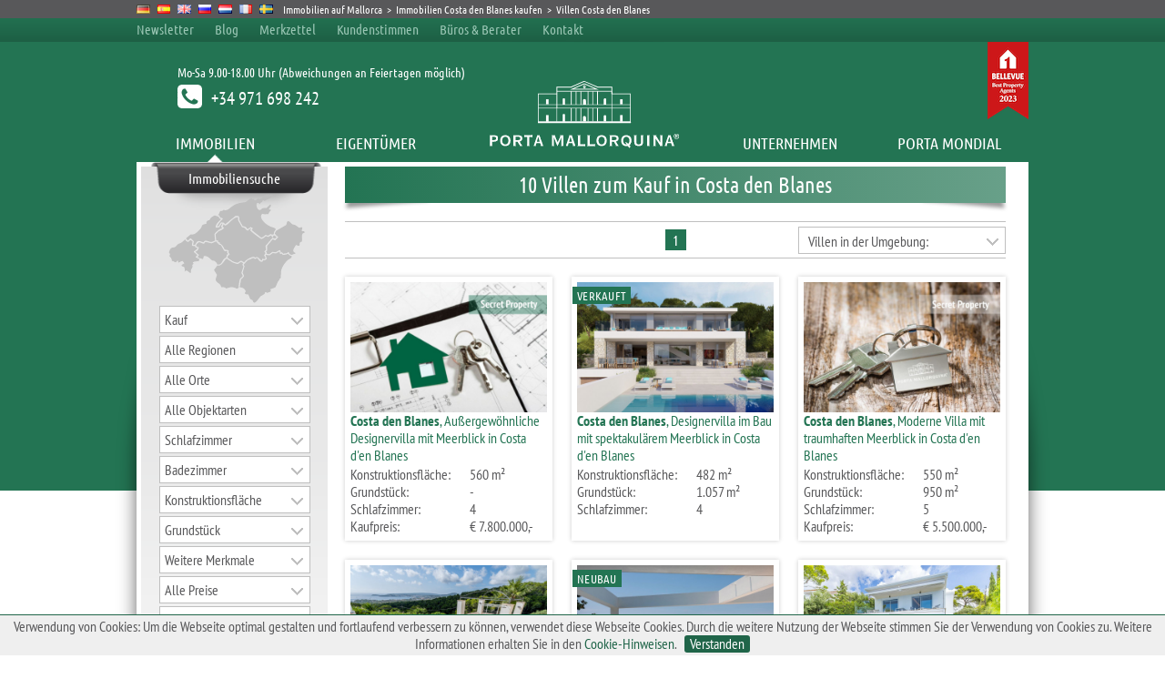

--- FILE ---
content_type: text/html
request_url: https://www.porta-mallorquina.de/immobilien/kaufen/costa-den-blanes+villen/
body_size: 12157
content:

<!DOCTYPE html PUBLIC "-//W3C//DTD XHTML 1.0 Transitional//EN" "http://www.w3.org/TR/xhtml1/DTD/xhtml1-transitional.dtd">
<html xmlns="http://www.w3.org/1999/xhtml" xml:lang="de" lang="de">
<head>
<meta http-equiv="Content-Type" content="text/html; charset=UTF-8" />
<meta http-equiv="X-UA-Compatible" content="IE=9" />
<meta name="SKYPE_TOOLBAR" content="SKYPE_TOOLBAR_PARSER_COMPATIBLE">



<meta name="viewport" content="width=device-width, height=device-height, user-scalable=yes" />

	<title>Villa Costa den Blanes kaufen: Villen in Costa den Blanes auf Mallorca</title>
	<meta name="description" content="Große Auswahl an Villen in Costa den Blanes auf Mallorca von Porta Mallorquina. Kaufen Sie beim führenden Makler in Costa den Blanes Ihr(e) Traum-Villa. 2000 Immobilien, 8 Büros." />
	<meta name="keywords" content="Villa, Costa den Blanes, Villen, Immobilien" />
	<meta name="copyright" content="Porta Mallorquina" />
	<meta name="language" content="de, at, ch" />
	<meta name="robots" content="index,follow" />
	<link rel="canonical" href="https://www.porta-mallorquina.de/immobilien/kaufen/costa-den-blanes+villen/" />
    
<meta property="og:locale" content="de_DE" />
<meta property="og:type" content="website" />
<meta property="og:title" content="Villa Costa den Blanes kaufen: Villen in Costa den Blanes auf Mallorca" />
<meta property="og:description" content="Große Auswahl an Villen in Costa den Blanes auf Mallorca von Porta Mallorquina. Kaufen Sie beim führenden Makler in Costa den Blanes Ihr(e) Traum-Villa. 2000 Immobilien, 8 Büros." />
<meta property="og:url" content="https://www.porta-mallorquina.de/immobilien/kaufen/costa-den-blanes+villen/" />
<meta property="og:site_name" content="Porta Mallorquina" />
<!--<meta property="og:image" content="https://www.porta-mallorquina.de/bilder/drucken/porta-mallorquina.jpg" />-->


    <link rel="stylesheet" href="https://scr.portamondial.com/scr/pm.css" type="text/css" />
    <link rel="stylesheet" href="/scr/pm-navi.css" type="text/css" />
    

</head>

<body class="page" onload='initialize();'>

<div class="centered">
	<div id="header">
            

		<ul id="breadcrumb">
			<li class="language"><img src="https://scr.portamondial.com/img/fahne_de.gif" alt="Porta Mallorquina - Immobilien Mallorca" />
							<li class="language"><a href="https://www.porta-mallorquina.es/" title="Inmobiliaria en Mallorca - www.porta-mallorquina.es"><img src="https://scr.portamondial.com/img/fahne_es.gif" alt="Inmobiliaria en Mallorca" /></a></li>
							<li class="language"><a href="https://www.portamallorquina.com/" title="Property in Mallorca - www.portamallorquina.com"><img src="https://scr.portamondial.com/img/fahne_uk.gif" alt="Mallorca Property - Majorca Real Estate" /></a></li>						
							<li class="language"><a href="https://www.portamallorquina.ru/" title="Mallorca собственности - www.portamallorquina.ru"><img src="https://scr.portamondial.com/img/fahne_ru.gif" alt="недвижимость Mallorca" /></a></li>
                             <li class="language"><a href="https://nl.portamallorquina.com/" title="Onroerend goed op Mallorca - nl.portamallorquina.com"><img src="https://scr.portamondial.com/img/fahne_nl.gif" alt="Mallorca Onroerend goed" /></a></li>
							 <li class="language"><a href="https://fr.portamallorquina.com/" title="Biens Immobiliers à Majorque - fr.portamallorquina.com"><img src="https://scr.portamondial.com/img/fahne_fr.gif" alt="Immobilier à Majorque" /></a></li>
                             <li class="language"><a href="https://se.portamallorquina.com/" title="Mallorca fastigheter till salu - se.portamallorquina.com"><img src="https://scr.portamondial.com/img/fahne_se.gif" alt="Fastigheter till salu i Mallorca" /></a></li>
 
			<li><a href="/" title="Immobilien auf Mallorca">Immobilien auf Mallorca</a></li> > <li><a href="/immobilien/kaufen/costa-den-blanes/" class="a2">Immobilien Costa den Blanes kaufen</a></li> > <li>Villen Costa den Blanes</li>
		</ul>
		<!--<ul id="social" class="mobileno">
        <li style="margin-right:2px"><div class="fb-like" data-href="https://www.facebook.com/PortaMallorquina" data-width="100" data-layout="button_count" data-action="like" data-show-faces="false" data-share="false"></div></li>
	<li><a href="https://twitter.com/PortaMallorquin" title="Twitter" target="_blank" rel="nofollow"><img src="/bilder/twitter-top.png" alt="Twitter" /></a></li>
			<li><a href="https://plus.google.com/104116086908888608359/posts" title="Google+" target="_blank" rel="nofollow"><img src="/bilder/googleplus.png" alt="Google+" /></a></li>
			<li><a href="https://www.facebook.com/PortaMallorquina" title="Facebook" target="_blank" rel="nofollow"><img src="/bilder/facebook-top.png" alt="Facebook" /></a></li>
			<li><a href="https://www.instagram.com/porta_mallorquina/" title="Instagram" target="_blank"><img src="https://scr.portamondial.com/img/instagram-top.jpg" alt="Instagram" /></a></li>
			<li><a href="https://www.xing.com/companies/portamallorquinarealestates.l.?sc_o=da980_e" title="Xing" target="_blank"><img src="https://scr.portamondial.com/img/xing-top.png" alt="Xing" /></a></li>
			<li><a href="https://www.linkedin.com/company/porta-mallorquina-real-estate-s-l-u-/" title="linkedIn" target="_blank"><img src="https://scr.portamondial.com/img/linkedin-top.png" alt="linkedIn" /></a></li>
		</ul>  -->          

		<ul id="header_navi" class="mobileno">
			<li><a href="/newsletter.html" title="Newsletter">Newsletter</a></li>
			<li><a href="/blog/" title="Blog">Blog</a></li>
            <li><a href="/immobilien/merkzettel/1/" title="Merkzettel">Merkzettel</a></li>
			<li><a href="/kundenstimmen.html" title="Erfahrungen von Kunden mit Porta Mallorquina">Kundenstimmen</a></li>
            <li><a href="/suedwest/" title="Unsere Immobilienshops &amp; Berater">Büros &amp; Berater</a></li>			
			<li class="hover"><a href="/kontakt.html" title="">Kontakt</a>
			    <div class="dropdown" id="kontakt">
				<div class="inner">
				    <img class="kontakt" src="/bilder/beratung.png" alt="Kontakt &amp; Service" />
				    <div><!--<p>Sie erreichen uns 7 Tage die Woche unter</p>-->
                    <p>Mo-Sa 9.00-18.00 Uhr (Abweichungen an Feiertagen möglich)</p>            
					<p class="tel">+34 971 698 242</p>
					<p class="kontakt">
						<a class='email' href='mailto:&#105;&#110;&#102;&#111;&#64;&#112;&#111;&#114;&#116;&#97;mallorquina&#46;&#99;&#111;&#109;'>&#105;&#110;&#102;&#111;&#64;&#112;&#111;&#114;&#116;&#97;mallorquina&#46;&#99;&#111;&#109;</a>
						<!--<br />-->
						<!--<a href="/kontakt.html" title="Kontakt">Unser Kontaktformular finden Sie hier.</a>-->
					</p>
				    </div>
				</div>
			    </div>
			</li>
		</ul>
		<div id="tel">+34 971 698 242</div>
		<!--<img class="pmajubel_header mobileno" src="https://scr.portamondial.com/img/10jahre_header.png" alt="10 Jahre Porta Mallorquina" />-->
		<img class="logo_bellevue mobileno" src="https://scr.portamondial.com/img/logo-bellevue.png" alt="Bellevue Best Property Agent 2024" />
		<div class="oeffnungszeiten mobileno">Mo-Sa 9.00-18.00 Uhr (Abweichungen an Feiertagen möglich)<p>+34 971 698 242</p></div>
		<ul class="main_navi">
			<li class="hover">Immobilien
			    <div class="dropdown immobilien">
				<div class="inner">
					<div style="float: left; width: 478px;">
					<div class="spalte">	
					    <div class="schattenkorrektur">	
					    <div class="shadow"><div class="bg_gruen">Immobilien auf Mallorca</div><div class="sh"></div></div>
					    </div>
					    <ul>
																<li><a href="https://www.porta-mallorquina.de/immobilien/aktuell/" title="Neu im Angebot">Mallorca: Neu im Angebot</a></li>
																<li><a href="https://www.porta-mallorquina.de/immobilien/fincas/" title="Alle Fincas auf Mallorca zum Kauf">Fincas auf Mallorca kaufen</a></li>
																<li><a href="https://www.porta-mallorquina.de/immobilien/haeuser/" title="Alle Häuser auf Mallorca zum Kauf">Häuser auf Mallorca kaufen</a></li>
																<li><a href="https://www.porta-mallorquina.de/immobilien/villen/" title="Alle Villen auf Mallorca zum Kauf">Villen auf Mallorca kaufen</a></li>
																<li><a href="https://www.porta-mallorquina.de/immobilien/wohnungen/" title="Alle Wohnungen auf Mallorca zum Kauf">Wohnungen auf Mallorca kaufen</a></li>
							<li><a href="https://www.porta-mallorquina.de/immobilien/penthouses/" title="Alle Penthouses auf Mallorca zum Kauf">Penthouses auf Mallorca kaufen</a></li>
																	<li><a href="https://www.porta-mallorquina.de/immobilien/grundstuecke/" title="Alle Grundstücke auf Mallorca zum Kauf">Grundstücke auf Mallorca</a></li>
																<li><a href="https://www.porta-mallorquina.de/immobilien/luxusimmobilien/" title="Über 200 Luxusimmobilien auf Mallorca zum Kauf">Luxusimmobilien Mallorca</a></li>
																<li><a href="/immobilien/neubauimmobilien/" title="Neubauimmobilien auf Mallorca">Neubauimmobilien auf Mallorca</a></li>
               													<!-- <li><a href="https://www.porta-mallorquina.de/immobilien/gewerbeimmobilien/" title="Alle Gewerbeimmobilien auf Mallorca">Gewerbeimmobilien auf Mallorca</a></li>-->
																 <li><a href="https://www.porta-mallorquina.de/immobilien/ferienvermietlizenz/" title="Alle Immobilien mit Ferienvermietlizenz auf Mallorca">Immobilien mit Ferienvermietlizenz </a></li>
																 <!--<li><a href="/immobilien/exklusiv/" title="Alle exklusive Immobilien auf Mallorca">Exklusive Immobilien auf Mallorca</a></li>-->
					    </ul>
                       <div class="clear"></div> 
                      <div class="schattenkorrektur">	
					    <div class="shadow"><div class="bg_gruen">Vermietung auf Mallorca</div><div class="sh"></div></div>
					    </div>
					    <ul>
														<li><a href="https://www.porta-mallorquina.de/immobilien/mieten/" title="Über 300 Immobilien zur Langzeitmiete auf Mallorca">Langzeitmiete auf Mallorca</a></li>
														<li><a href="https://www.portaholiday.de" title="Porta Holiday Ferienvermietung" target="_blank">Ferienvermietung mit Porta Holiday</a></li>
														<li><a href="https://www.porta-mallorquina.de/renditerechner.html" title="Renditerechner Ferienvermietung">Renditerechner Ferienvermietung</a></li>
									</ul>
					</div>
					
					<div class="spalte">
					    <div class="schattenkorrektur">	
					    <div class="shadow"><div class="bg_gruen">Top Gebiete auf Mallorca</div><div class="sh"></div></div>
					    </div>
					    <ul>
																<li><a href="https://www.porta-mallorquina.de/immobilien/kaufen/puerto-andratx/" title="Immobilien in Puerto Andratx">Immobilien in Puerto Andratx</a></li>
																<li><a href="https://www.porta-mallorquina.de/immobilien/kaufen/santa-ponsa/" title="Immobilien in Santa Ponsa">Immobilien in Santa Ponsa</a></li>
																<li><a href="https://www.porta-mallorquina.de/immobilien/kaufen/palma-de-mallorca-altstadt/" title="Immobilien in der Altstadt von Palma de Mallorca">Immobilien in Palma Altstadt</a></li>
                                                                <li><a href="/immobilien/kaufen/son-vida/" title="Immobilien in Son Vida">Immobilien in Son Vida</a></li>
                                                                
                                                                				
																<li><a href="https://www.porta-mallorquina.de/immobilien/kaufen/arta/" title="Immobilien in Arta">Immobilien in Arta</a></li>
                                                               <!-- <li><a href="https://www.porta-mallorquina.de/immobilien/kaufen/cala-ratjada/" title="Immobilien in Cala Ratjada">Immobilien in Cala Ratjada</a></li>-->
																<li><a href="https://www.porta-mallorquina.de/immobilien/kaufen/pollensa/" title="Immobilien in Pollensa">Immobilien in Pollensa</a></li>
																<li><a href="https://www.porta-mallorquina.de/immobilien/kaufen/alcudia/" title="Immobilien in Alcudia">Immobilien in Alcudia</a></li>
																<li><a href="https://www.porta-mallorquina.de/immobilien/kaufen/soller/" title="Immobilien in Soller">Immobilien in Soller</a></li> 
																<li><a href="https://www.porta-mallorquina.de/immobilien/kaufen/valldemossa/" title="Immobilien in Valldemossa">Immobilien in Valldemossa</a></li> 
																<li><a href="https://www.porta-mallorquina.de/immobilien/kaufen/santanyi/" title="Immobilien in Santanyi">Immobilien in Santanyi</a></li> 
                                                               <li><a href="/immobilien/kaufen/portocolom/" title="Immobilien in Portocolom">Immobilien in Portocolom</a></li>
                                                               <li><a href="https://www.porta-mallorquina.de/immobilien/kaufen/llucmajor/" title="Immobilien in Llucmajor">Immobilien in Llucmajor</a></li>
																
																<li><a href="/immobilien/kaufen/alaro/" title="Immobilien in Alaro">Immobilien in Alaro</a></li> 
						<li><a href="/immobilien/kaufen/santa-maria-del-cami/" title="Immobilien in Santa Maria del Cami">Immobilien in Santa Maria del Cami</a></li>
						<li><a href="/immobilien/kaufen/son-veri-nou/" title="Immobilien in Son Veri Nou">Immobilien in Son Veri Nou</a></li> 
					    </ul>

					</div>
					
					
					
    
					
					</div>
					<div class="layer_bilder">
						<div class="schattenkorrektur">
						<div class="shadow"><div class="bg_weiss">Rendite in bester Lage - Kaufen, Urlaub machen &amp; vermieten!</div><div class="sh"></div></div>
						</div>
					    
					     <div class="bilderrahmen shadow layer_big">
						<a href="https://www.portaholiday.de/ferienvermietung.html" title="Porta Holiday Ferienvermietung" target="_blank" class="visual_img"><img src="/bilder/content/porta-holiday-ferienvermietung.jpg" alt="Traumhafte Immobilien auf Mallorca mit Porta Holiday" /></a>
						<a href="https://www.portaholiday.de/ferienvermietung.html" title="Porta Holiday Ferienvermietung" target="_blank" class="visual_link">Unser neuer Service für Sie: Ferienvermietung mit Porta Holiday</a>
				      <div class="sh"></div></div>			    
					</div>		
					<div class="foot">Porta Mallorquina - 8x auf Mallorca, über 2.000 Immobilien auf den Balearen.</div>
				</div>
			    </div> 
			</li>			
			<li class="hover">Eigentümer
			    <div class="dropdown franchise">
                    
				<div class="inner">
					<div class="spalte">
                    
					    <div class="schattenkorrektur">	
					    <div class="shadow"><div class="bg_gruen">Sie möchten verkaufen?</div><div class="sh"></div></div>
					    </div>
					    <ul>
                        <li><a href="/verkaufen.html" title="Immobilie auf Mallorca verkaufen" class="visual">Verkauf von Immobilien auf Mallorca</a></li>
                        <li><a href="/immobilienbewertung-mallorca.html" title="Online Immobilienbewertung mit Sofortpreisreport für Mallorca" class="visual">Online Immobilienbewertung Mallorca</a></li>
                        </ul>
                        
                        
                        <!--BeginMainNaviFerinvermietungEigentuemer-->	
					    <div class="clear"></div>
                        
                        <div class="schattenkorrektur">
					    <div class="shadow"><div class="bg_gruen">Sie möchten vermieten?</div><div class="sh"></div></div>
					    </div>
					    <ul>
						<li><a href="/vermieten.html" title="Immobilie auf Mallorca vermieten" class="visual">Vermietung von Immobilien auf Mallorca</a></li>
															 
					    </ul>
					    <div class="clear"></div>
                        
                        
                        <div class="schattenkorrektur">	
					    <div class="shadow"><div class="bg_gruen">Sie suchen Hausverwaltung?</div><div class="sh"></div></div>
					    </div>
					    <ul>
                        <li><a href="/hausverwaltung.html" title="Hausverwaltung auf Mallorca" class="visual">Hausverwaltung auf Mallorca</a></li>
						</ul>
					    <div class="clear"></div>                                                
                        						
					</div>
                        
					
					<div class="spalte">
					    
                        	
                        <!--BeginMainNaviFerinvermietungEigentuemer-->
                         <div class="schattenkorrektur">							
					    <div class="shadow"><div class="bg_blau">Sie möchten an Feriengäste vermieten?</div><div class="sh"></div></div>
					    </div>
					    <ul>
						<li><a href="https://www.portaholiday.de/ferienvermietung.html" title="Ferienvermietung auf Mallorca" target="_blank" class="visual">Ferienvermietung auf Mallorca</a></li>
					    </ul>
					    <div class="clear"></div>
					     <!--EndMainNaviFerienvermietungEigentuemer	-->
					</div>
                    
                    
					
					<div class="layer_bilder">
						<div class="schattenkorrektur">
						<div class="shadow"><div class="bg_weiss">Eigentümer: Ihr Haus kann Geld verdienen!</div><div class="sh"></div></div>
						</div>
					    
					     <div class="bilderrahmen shadow layer_big">
						<a href="https://www.portaholiday.de/ferienvermietung.html" title="Porta Holiday Ferienvermietung" target="_blank" class="visual_img"><img src="/bilder/content/eigentuemer-porta-mallorquina.jpg" alt="Porta Mallorquina" /></a>
						<a href="https://www.portaholiday.de/ferienvermietung.html" title="Porta Holiday Ferienvermietung" target="_blank" class="visual_link">Unser neuer Service für Sie: Ferienvermietung mit Porta Holiday</a>
				      <div class="sh"></div></div>
					</div>		
					<div class="foot">Porta Mallorquina - 8x auf Mallorca, über 2.000 Immobilien auf den Balearen.</div>
				</div>
			    </div> 			
			</li>
			<li><a href="https://www.porta-mallorquina.de/" title="Porta Mallorquina - Home">
			<img class="logo" src="/bilder/porta-mallorquina.png" alt="Porta Mallorquina - Immobilien auf Mallorca" /></a></li>
			<li class="hover">Unternehmen
			    <div class="dropdown unternehmen">
				<div class="inner">
					<div class="spalte">
					    <div class="schattenkorrektur">	
					    <div class="shadow"><div class="bg_gruen">Über Porta Mallorquina</div><div class="sh"></div></div>
					    </div>
					    <ul>
                        <li><a href="https://www.porta-mallorquina.de/immobilienmakler.html" title="Unternehmen Porta Mallorquina" class="visual">Unternehmen</a></li>
                        <li><a href="https://www.porta-mallorquina.de/suedwest/" title="Büros &amp; Immobilienberater" class="visual">Büros &amp; Immobilienberater</a></li>
                        <li><a href="https://www.porta-mallorquina.de/kundenstimmen.html" title="Das sagen Kunden über Porta Mallorquina" class="visual">Kundenstimmen</a></li>
                        <li><a href="https://www.porta-mallorquina.de/pressestimmen.html" title="Porta Mallorquina bekannt aus..." class="visual">Bekannt aus...</a></li>
						<li><a href="https://www.porta-mallorquina.de/immobilien/referenzen/" title="Referenzen" class="visual">Referenzen</a></li>
                       
                       <li><a href="https://www.porta-mallorquina.de/leitbild.html" title="Leitbild Porta Mallorquina" class="visual">Leitbild</a></li>
                                                 </ul>
					    <div class="clear"></div>	
                        
                        <div class="schattenkorrektur">	
					    <div class="shadow"><div class="bg_gruen">Franchise auf Mallorca</div><div class="sh"></div></div>
					    </div>
					    <ul>
                        <li><a href="https://www.porta-mallorquina.de/franchisepartner.html" title="Franchisepartner werden" class="visual">Franchisepartner werden</a></li>
						</ul>
					    <div class="clear"></div>	
                                                
                         <div class="schattenkorrektur">
					    <div class="shadow"><div class="bg_gruen">Karriere</div><div class="sh"></div></div>
					    </div>
					    <ul>
						<li><a href="https://www.porta-mallorquina.de/immobilienberater.html" title="Karriere bei der Porta Mallorquina" class="visual">Stellenangebote</a></li>
					    </ul>
					    <div class="clear"></div>	
                       						
					   	</div>
					
					    <div class="spalte">
					    <div class="schattenkorrektur">
					    <div class="shadow"><div class="bg_gruen">Recht & Steuer</div><div class="sh"></div></div>
					    </div>
					    <ul>
															<li><a href="https://www.porta-mallorquina.de/recht-steuer.html" title="Infos zum Immobilienrecht in Spanien" class="visual">Immobilienrecht Spanien</a></li>
															<li><a href="https://www.porta-mallorquina.de/blog/tipps-immobilienkauf-mallorca/" title="Tipps zum Immobilienkauf auf Mallorca" class="visual">Immobilienkauf auf Mallorca</a></li>
															<li><a href="https://www.porta-mallorquina.de/blog/tipps-immobilienverkauf-mallorca/" title="Tipps zum Immobilienverkauf auf Mallorca" class="visual">Immobilienverkauf auf Mallorca</a></li>
					    </ul>
					    <div class="clear"></div>	
                        
                         <div class="schattenkorrektur">							
					    <div class="shadow"><div class="bg_gruen">Presse</div><div class="sh"></div></div>
					    </div>
					    <ul>
													<li><a href="https://www.porta-mallorquina.de/presse.html" title="Presse &amp; Öffentlichkeitsarbeit Porta Mondial AG" class="visual">Presse &amp; Öffentlichkeitsarbeit</a></li>
					    </ul>
					    <div class="clear"></div>
					    
					    <div class="schattenkorrektur">
					    <div class="shadow"><div class="bg_gruen">Kontakt</div><div class="sh"></div></div>
					    </div>
					    <ul>
													<li><a href="https://www.porta-mallorquina.de/kontakt.html#anfahrt" title="Standorte und Anfahrt" class="visual">Standort &amp; Anfahrt</a></li>
					    </ul>
					</div>
						
					<div class="layer_bilder">
						<div class="schattenkorrektur">
						<div class="shadow"><div class="bg_weiss">Wir freuen uns auf Ihre Anfrage!</div><div class="sh"></div></div>
						</div>
					    
					     <div class="bilderrahmen shadow layer_big">
						<a class="visual_img" href="https://www.porta-mallorquina.de/kontakt.html" title="Kontakt"><img src="/bilder/content/unternehmen-porta-mallorquina.jpg" alt="Das Unternehmen Porta Mallorquina" /></a>
						<a class="visual_link" href="https://www.porta-mallorquina.de/kontakt.html" title="Kontakt">Porta Mallorquina</a>
					     <div class="sh"></div></div>			    
					</div>					
					<div class="foot">Porta Mallorquina - 8x auf Mallorca, über 2.000 Immobilien auf den Balearen.</div>
				</div>
			    </div> 		
			</li>
			<li  class="hover">Porta Mondial
			    <div class="dropdown standorte">
				<div class="inner">
                    <div style="float: left; width: 478px;">
                        <div class="spalte">
                            <!--  <div class="bg_gruen">Deutschland</div>
                            <ul>
                                
                              
                                <li><a target="_blank" href="https://www.portamondial.com/de/muenchen/" title="Porta Mondial München">Porta Mondial München</a></li>  
                            </ul>-->
                            					<div class="clear"></div>


                            <div class="bg_gruen">Kanaren</div>
                            <ul>
 
                                <li><a href="https://www.portatenerife.de/" title="Porta Tenerife" target="_blank">Porta Tenerife Puerto de la Cruz</a></li>
                            </ul>	


                        </div>						
                        <div class="spalte">
                            <div class="bg_gruen">Balearen</div>
                            <ul>
                                <li><a href="https://www.porta-mallorquina.de/mitte/" title="Porta Mallorquina Alaro" target="_blank">Porta Mallorquina Alaro</a></li>
                               <li><a href="https://www.porta-mallorquina.de/nordost/" title="Porta Mallorquina Artà" target="_blank">Porta Mallorquina Artà</a></li>
                                 <li><a href="https://www.porta-mallorquina.de/sued/" title="Porta Mallorquina Llucmajor" target="_blank">Porta Mallorquina Llucmajor</a></li>
                                 
                                <li><a href="https://www.porta-mallorquina.de/palma/" title="Porta Mallorquina Palma" target="_blank">Porta Mallorquina Palma </a></li>
                                
                                <li><a href="https://www.porta-mallorquina.de/nord/" title="Porta Mallorquina Pollensa" target="_blank">Porta Mallorquina Pollensa</a></li>
                                <li><a href="https://www.porta-mallorquina.de/suedwest/" title="Porta Mallorquina Puerto Andratx" target="_blank">Porta Mallorquina Puerto Andratx</a></li>
                                <li><a href="https://www.porta-mallorquina.de/suedwest-santa-ponsa/" title="Porta Mallorquina Santa Ponsa" target="_blank">Porta Mallorquina Santa Ponsa</a></li>
                                <li><a href="https://www.porta-mallorquina.de/suedost/" title="Porta Mallorquina Santanyi" target="_blank">Porta Mallorquina Santanyi</a></li>
                               <li><a href="https://www.porta-mallorquina.de/sued-son-veri-nou/" title="Porta Mallorquina Son Veri Nou" target="_blank">Porta Mallorquina Son Veri Nou</a></li>
<!--                               <li><a href="https://www.portaibiza.de/" title="Porta Ibiza" target="_blank">Porta Ibiza Eivissa</a></li> -->
                                <li><a href="https://www.portamenorquina.de/" title="Porta Menorquina" target="_blank">Porta Menorquina</a></li>
                           </ul>			 	    
                        </div>

                    </div>	
						
					<div class="layer_bilder">
						<div class="bg_weiss">Für Sie da. Vor Ort. Unsere Immobilienshops.</div>
					     <div class="bilderrahmen layer_big">
							<img  src="/bilder//content/immobilienshops.jpg" alt="Immobilienshops der Porta Mondial AG" />
					     </div>

					</div>
					
					<div class="foot">Porta Mallorquina - 8x auf Mallorca, über 2.000 Immobilien auf den Balearen.</div>
				</div>
			    </div> 			
			</li>
		</ul>
		</div>	
	</div>


<div class="centered">
	    <div id="naviselected" class="immobilien"></div>
	    <div id="page" class="exposee suchergebnisseite">

			       <div id="immocontent">
			  	
			<h1 class="h1">10 Villen  zum Kauf in Costa den Blanes <div class="sh"></div></h1>
            
            <!--<h1 class="h1">Villen  zum Kauf in Costa den Blanes <div class="sh"></div></h1>-->
            
            <!--<h1 class="h1">Villa kaufen in Costa den Blanes <div class="sh"></div></h1>-->
            
			
			
								
				<div class="blaettern">
					
					<span>1</span> 
					
				</div>
				
								
						   
				
				<div class="sortierung_suchergebnis">
				<div class="sbHolder">
					<a class="sbToggle nachbarorte" href="#"></a>
					<a class="sbSelector nachbarorte" href="#">Villen in der Umgebung:</a>
						<ul id="nachbarorte" class="sbOptions" style="display: none;">
					<li><a href="/immobilien/kaufen/alaro+villen/">Alaro Villen</a></li>
					<li><a href="/immobilien/kaufen/alcudia+villen/">Alcudia Villen</a></li>
					<li><a href="/immobilien/kaufen/andratx+villen/">Andratx Villen</a></li>
					<li><a href="/immobilien/kaufen/bahia-azul+villen/">Bahia Azul Villen</a></li>
					<li><a href="/immobilien/kaufen/bahia-grande+villen/">Bahia Grande Villen</a></li>
					<li><a href="/immobilien/kaufen/banyalbufar+villen/">Banyalbufar Villen</a></li>
					<li><a href="/immobilien/kaufen/bendinat+villen/">Bendinat Villen</a></li>
					<li><a href="/immobilien/kaufen/bunyola+villen/">Bunyola Villen</a></li>
					<li><a href="/immobilien/kaufen/cala-mandia+villen/">Cala Mandia Villen</a></li>
					<li><a href="/immobilien/kaufen/cala-mesquida+villen/">Cala Mesquida Villen</a></li>
					<li><a href="/immobilien/kaufen/cala-pi+villen/">Cala Pi Villen</a></li>
					<li><a href="/immobilien/kaufen/cala-ratjada+villen/">Cala Ratjada Villen</a></li>
					<li><a href="/immobilien/kaufen/cala-vinyas+villen/">Cala Vinyas Villen</a></li>
					<li><a href="/immobilien/kaufen/calvia+villen/">Calvia Villen</a></li>
					<li><a href="/immobilien/kaufen/camp-de-mar+villen/">Camp de Mar Villen</a></li>
					<li><a href="/immobilien/kaufen/canyamel+villen/">Canyamel Villen</a></li>
					<li><a href="/immobilien/kaufen/cas-catala+villen/">Cas Catala Villen</a></li>
					<li><a href="/immobilien/kaufen/colonia-de-san-pedro+villen/">Colonia de San Pedro Villen</a></li>
					<li><a href="/immobilien/kaufen/costa-de-la-calma+villen/">Costa de la Calma Villen</a></li>
					<li><a href="/immobilien/kaufen/deia+villen/">Deià Villen</a></li>
					<li><a href="/immobilien/kaufen/el-terreno+villen/">El Terreno Villen</a></li>
					<li><a href="/immobilien/kaufen/font-de-sa-cala+villen/">Font de sa Cala Villen</a></li>
					<li><a href="/immobilien/kaufen/galilea+villen/">Galilea Villen</a></li>
					<li><a href="/immobilien/kaufen/genova+villen/">Genova Villen</a></li>
					<li><a href="/immobilien/kaufen/marratxi+villen/">Marratxi Villen</a></li>
					<li><a href="/immobilien/kaufen/molinar+villen/">Molinar Villen</a></li>
					<li><a href="/immobilien/kaufen/palmanova+villen/">Palmanova Villen</a></li>
					<li><a href="/immobilien/kaufen/playa-de-muro+villen/">Playa de Muro Villen</a></li>
					<li><a href="/immobilien/kaufen/pollensa+villen/">Pollensa Villen</a></li>
					<li><a href="/immobilien/kaufen/port-adriano+villen/">Port Adriano Villen</a></li>
					<li><a href="/immobilien/kaufen/portals-nous+villen/">Portals Nous Villen</a></li>
					<li><a href="/immobilien/kaufen/porto-petro+villen/">Porto Petro Villen</a></li>
					<li><a href="/immobilien/kaufen/puerto-alcudia+villen/">Puerto Alcudia Villen</a></li>
					<li><a href="/immobilien/kaufen/puerto-andratx+villen/">Puerto Andratx Villen</a></li>
					<li><a href="/immobilien/kaufen/puerto-pollensa+villen/">Puerto Pollensa Villen</a></li>
					<li><a href="/immobilien/kaufen/puig-de-ros+villen/">Puig de Ros Villen</a></li>
					<li><a href="/immobilien/kaufen/sa-cabaneta-portol-puntiro+villen/">Sa Cabaneta - Portol - Puntiro Villen</a></li>
					<li><a href="/immobilien/kaufen/sa-pobla+villen/">Sa Pobla Villen</a></li>
					<li><a href="/immobilien/kaufen/santa-ponsa+villen/">Santa Ponsa Villen</a></li>
					<li><a href="/immobilien/kaufen/sol-de-mallorca+villen/">Sol de Mallorca Villen</a></li>
					<li><a href="/immobilien/kaufen/soller+villen/">Soller Villen</a></li>
					<li><a href="/immobilien/kaufen/son-serra-de-marina+villen/">Son Serra de Marina Villen</a></li>
					<li><a href="/immobilien/kaufen/son-veri-nou+villen/">Son Veri Nou Villen</a></li>
					<li><a href="/immobilien/kaufen/son-vida+villen/">Son Vida Villen</a></li>
					<li><a href="/immobilien/kaufen/valldemossa+villen/">Valldemossa Villen</a></li>
					<li><a href="/immobilien/kaufen/vallgornera+villen/">Vallgornera Villen</a></li>

						</ul>
				</div>
				</div>
											   

					

						   
						   
				 <div id="suchergebnisse">
						<script type="application/ld+json">
            {
            "@context": "https://schema.org/",
            "@type": ["apartments","Product"],
            "name": "Villen in Costa den Blanes kaufen - Porta Mallorquina",
            "offers": {
            "@type": "AggregateOffer",
            "priceCurrency": "EUR",
            "lowPrice": 2950000.0,
            "highPrice":  7800000.0,
            "offerCount": 10            }
            }
			</script>   
								
						<div class="suche_kaesten">
								<a href="/immobilien/costa-den-blanes-villa-120956.html">
									<img src="https://www.porta-mallorquina.de/immobilien/120956-neu-1.jpg" alt="Außergewöhnliche Designervilla mit Meerblick in Costa d'en Blanes" title="Villa in Costa den Blanes" />

						<div class="item-category-box1">
                            <div class="item-category">
							
							</div>
                        </div>
						
								</a>
								<p class="titel">
									<a href="/immobilien/costa-den-blanes-villa-120956.html" title="Villa in Costa den Blanes">
								<b>Costa den Blanes</b>, Außergewöhnliche Designervilla mit Meerblick in Costa d'en Blanes</a>
								</p>
								<div class="hardfacts">
								<p class="hf_links">Konstruktionsfläche:</p><p class="hf_rechts">560&nbsp;m&sup2;</p>
								<p class="hf_links">Grundstück:</p><p class="hf_rechts">-</p>
								<p class="hf_links">Schlafzimmer:</p><p class="hf_rechts">4</p>
			
								<p class="hf_links">Kaufpreis:</p><p class="hf_rechts">&euro;&nbsp;7.800.000,-</p>
			
			
						
								</div>
						</div>										
										
						<div class="suche_kaesten">
								<a href="/immobilien/costa-den-blanes-villa-116766.html">
									<img src="https://www.porta-mallorquina.de/immobilien/116766-villa-costa-den-blanes-07.jpg" alt="Designervilla im Bau mit spektakulärem Meerblick in Costa d'en Blanes" title="Villa in Costa den Blanes" />

						<div class="item-category-box1">
                            <div class="item-category">
							
								verkauft
								
								
								
								
								
								
								
								
								
								
								
							
							</div>
                        </div>
						
								</a>
								<p class="titel">
									<a href="/immobilien/costa-den-blanes-villa-116766.html" title="Villa in Costa den Blanes">
								<b>Costa den Blanes</b>, Designervilla im Bau mit spektakulärem Meerblick in Costa d'en Blanes</a>
								</p>
								<div class="hardfacts">
								<p class="hf_links">Konstruktionsfläche:</p><p class="hf_rechts">482&nbsp;m&sup2;</p>
								<p class="hf_links">Grundstück:</p><p class="hf_rechts">1.057&nbsp;m&sup2;</p>
								<p class="hf_links">Schlafzimmer:</p><p class="hf_rechts">4</p>
			
			
			
								<p class="hf_links">&nbsp;</p><p class="hf_rechts">&nbsp;</p>
						
								</div>
						</div>										
										
						<div class="suche_kaesten">
								<a href="/immobilien/costa-den-blanes-villa-120756.html">
									<img src="https://www.porta-mallorquina.de/immobilien/120756-neu.jpg" alt="Moderne Villa mit traumhaften Meerblick in Costa d'en Blanes" title="Villa in Costa den Blanes" />

						<div class="item-category-box1">
                            <div class="item-category">
							
							</div>
                        </div>
						
								</a>
								<p class="titel">
									<a href="/immobilien/costa-den-blanes-villa-120756.html" title="Villa in Costa den Blanes">
								<b>Costa den Blanes</b>, Moderne Villa mit traumhaften Meerblick in Costa d'en Blanes</a>
								</p>
								<div class="hardfacts">
								<p class="hf_links">Konstruktionsfläche:</p><p class="hf_rechts">550&nbsp;m&sup2;</p>
								<p class="hf_links">Grundstück:</p><p class="hf_rechts">950&nbsp;m&sup2;</p>
								<p class="hf_links">Schlafzimmer:</p><p class="hf_rechts">5</p>
			
								<p class="hf_links">Kaufpreis:</p><p class="hf_rechts">&euro;&nbsp;5.500.000,-</p>
			
			
						
								</div>
						</div>										
										
						<div class="suche_kaesten">
								<a href="/immobilien/costa-den-blanes-villa-077822.html">
									<img src="https://www.porta-mallorquina.de/immobilien/077822-meerblick-villa-costadenblanes-mallorca-kauf--002.jpg" alt="Mediterrane Luxusvilla mit fantastischem Panoramablick auf das Meer in Costa d'en Blanes" title="Villa in Costa den Blanes" />

						<div class="item-category-box1">
                            <div class="item-category">
							
							</div>
                        </div>
						
								</a>
								<p class="titel">
									<a href="/immobilien/costa-den-blanes-villa-077822.html" title="Villa in Costa den Blanes">
								<b>Costa den Blanes</b>, Mediterrane Luxusvilla mit fantastischem Panoramablick auf das Meer in Costa d'en Blanes</a>
								</p>
								<div class="hardfacts">
								<p class="hf_links">Konstruktionsfläche:</p><p class="hf_rechts">401&nbsp;m&sup2;</p>
								<p class="hf_links">Grundstück:</p><p class="hf_rechts">1.136&nbsp;m&sup2;</p>
								<p class="hf_links">Schlafzimmer:</p><p class="hf_rechts">4</p>
			
								<p class="hf_links">Kaufpreis:</p><p class="hf_rechts">&euro;&nbsp;4.800.000,-</p>
			
			
						
								</div>
						</div>										
										
						<div class="suche_kaesten">
								<a href="/immobilien/costa-den-blanes-villa-121423.html">
									<img src="https://www.porta-mallorquina.de/immobilien/121423-neubau-portals-nous-grundriss-mallorca-kaufen-04.jpg" alt="Neubauvilla mit fantastischem Meerblick in Costa d'en Blanes" title="Villa in Costa den Blanes" />

						<div class="item-category-box1">
                            <div class="item-category">
							
								
								
								
								
								
								Neubau
								
								
								
								
								
								
							
							</div>
                        </div>
						
								</a>
								<p class="titel">
									<a href="/immobilien/costa-den-blanes-villa-121423.html" title="Villa in Costa den Blanes">
								<b>Costa den Blanes</b>, Neubauvilla mit fantastischem Meerblick in Costa d'en Blanes</a>
								</p>
								<div class="hardfacts">
								<p class="hf_links">Konstruktionsfläche:</p><p class="hf_rechts">520&nbsp;m&sup2;</p>
								<p class="hf_links">Grundstück:</p><p class="hf_rechts">1.160&nbsp;m&sup2;</p>
								<p class="hf_links">Schlafzimmer:</p><p class="hf_rechts">4</p>
			
								<p class="hf_links">Kaufpreis:</p><p class="hf_rechts">&euro;&nbsp;4.250.000,-</p>
			
			
						
								</div>
						</div>										
										
						<div class="suche_kaesten">
								<a href="/immobilien/costa-den-blanes-villa-120277.html">
									<img src="https://www.porta-mallorquina.de/immobilien/120277-villa-modern-costadenblanes-mallorca-purchase4.jpg" alt="Moderne Luxusvilla mit atemberaubendem Meerblick in Costa d'en Blanes" title="Villa in Costa den Blanes" />

						<div class="item-category-box1">
                            <div class="item-category">
							
							</div>
                        </div>
						
								</a>
								<p class="titel">
									<a href="/immobilien/costa-den-blanes-villa-120277.html" title="Villa in Costa den Blanes">
								<b>Costa den Blanes</b>, Moderne Luxusvilla mit atemberaubendem Meerblick in Costa d'en Blanes</a>
								</p>
								<div class="hardfacts">
								<p class="hf_links">Konstruktionsfläche:</p><p class="hf_rechts">250&nbsp;m&sup2;</p>
								<p class="hf_links">Grundstück:</p><p class="hf_rechts">772&nbsp;m&sup2;</p>
								<p class="hf_links">Schlafzimmer:</p><p class="hf_rechts">4</p>
			
								<p class="hf_links">Kaufpreis:</p><p class="hf_rechts">&euro;&nbsp;3.995.000,-</p>
			
			
						
								</div>
						</div>										
										
						<div class="suche_kaesten">
								<a href="/immobilien/costa-den-blanes-villa-118777.html">
									<img src="https://www.porta-mallorquina.de/immobilien/118777-villa-in-hanglage-kaufen-mallorca-west1.jpg" alt="Neubau Villa-Projekt mit Pool in Costa d'en Blanes" title="Villa in Costa den Blanes" />

						<div class="item-category-box1">
                            <div class="item-category">
							
								
								
								
								
								
								Neubau
								
								
								
								
								
								
							
							</div>
                        </div>
						
								</a>
								<p class="titel">
									<a href="/immobilien/costa-den-blanes-villa-118777.html" title="Villa in Costa den Blanes">
								<b>Costa den Blanes</b>, Neubau Villa-Projekt mit Pool in Costa d'en Blanes</a>
								</p>
								<div class="hardfacts">
								<p class="hf_links">Konstruktionsfläche:</p><p class="hf_rechts">480&nbsp;m&sup2;</p>
								<p class="hf_links">Grundstück:</p><p class="hf_rechts">860&nbsp;m&sup2;</p>
								<p class="hf_links">Schlafzimmer:</p><p class="hf_rechts">4</p>
			
								<p class="hf_links">Kaufpreis:</p><p class="hf_rechts">&euro;&nbsp;3.950.000,-</p>
			
			
						
								</div>
						</div>										
										
						<div class="suche_kaesten">
								<a href="/immobilien/costa-den-blanes-villa-077931.html">
									<img src="https://www.porta-mallorquina.de/immobilien/077931-luxus-villa-costadenblanes-mallorca-kaufen4.jpg" alt="Villa in Costa d'en Blanes mit luxuriösem Wellnessbereich" title="Villa in Costa den Blanes" />

						<div class="item-category-box1">
                            <div class="item-category">
							
							</div>
                        </div>
						
								</a>
								<p class="titel">
									<a href="/immobilien/costa-den-blanes-villa-077931.html" title="Villa in Costa den Blanes">
								<b>Costa den Blanes</b>, Villa in Costa d'en Blanes mit luxuriösem Wellnessbereich</a>
								</p>
								<div class="hardfacts">
								<p class="hf_links">Konstruktionsfläche:</p><p class="hf_rechts">401&nbsp;m&sup2;</p>
								<p class="hf_links">Grundstück:</p><p class="hf_rechts">1.000&nbsp;m&sup2;</p>
								<p class="hf_links">Schlafzimmer:</p><p class="hf_rechts">3</p>
			
								<p class="hf_links">Kaufpreis:</p><p class="hf_rechts">&euro;&nbsp;3.900.000,-</p>
			
			
						
								</div>
						</div>										
										
						<div class="suche_kaesten">
								<a href="/immobilien/costa-den-blanes-villa-120276.html">
									<img src="https://www.porta-mallorquina.de/immobilien/120276-villa-costadenblanes-pool.jpg" alt="Familienvilla mit großzügigem Pool und Meerblick in Costa d'en Blanes" title="Villa in Costa den Blanes" />

						<div class="item-category-box1">
                            <div class="item-category">
							
							</div>
                        </div>
						
								</a>
								<p class="titel">
									<a href="/immobilien/costa-den-blanes-villa-120276.html" title="Villa in Costa den Blanes">
								<b>Costa den Blanes</b>, Familienvilla mit großzügigem Pool und Meerblick in Costa d'en Blanes</a>
								</p>
								<div class="hardfacts">
								<p class="hf_links">Konstruktionsfläche:</p><p class="hf_rechts">356&nbsp;m&sup2;</p>
								<p class="hf_links">Grundstück:</p><p class="hf_rechts">858&nbsp;m&sup2;</p>
								<p class="hf_links">Schlafzimmer:</p><p class="hf_rechts">4</p>
			
								<p class="hf_links">Kaufpreis:</p><p class="hf_rechts">&euro;&nbsp;2.985.000,-</p>
			
			
						
								</div>
						</div>										
										
						<div class="suche_kaesten">
								<a href="/immobilien/costa-den-blanes-villa-119655.html">
									<img src="https://www.porta-mallorquina.de/immobilien/119655-neubau-villa-projekt-costedenblanes---07.jpg" alt="Stylisches Villen-Projekt in guter Lage von Costa den Blanes" title="Villa in Costa den Blanes" />

						<div class="item-category-box1">
                            <div class="item-category">
							
								
								
								
								
								
								Neubau
								
								
								
								
								
								
							
							</div>
                        </div>
						
								</a>
								<p class="titel">
									<a href="/immobilien/costa-den-blanes-villa-119655.html" title="Villa in Costa den Blanes">
								<b>Costa den Blanes</b>, Stylisches Villen-Projekt in guter Lage von Costa den Blanes</a>
								</p>
								<div class="hardfacts">
								<p class="hf_links">Konstruktionsfläche:</p><p class="hf_rechts">650&nbsp;m&sup2;</p>
								<p class="hf_links">Grundstück:</p><p class="hf_rechts">1.400&nbsp;m&sup2;</p>
								<p class="hf_links">Schlafzimmer:</p><p class="hf_rechts">5</p>
			
								<p class="hf_links">Kaufpreis:</p><p class="hf_rechts">&euro;&nbsp;2.950.000,-</p>
			
			
						
								</div>
						</div>										
					
		
			       </div>
				
								
				<div class="blaettern">
					
					<span>1</span> 
					
				</div>
				
				 <div class="clear"></div>
				
				
				
			
            
            <h2 class="h2">Immobilienmakler Costa den Blanes</h2>
		 <p>Sie möchten eine <strong>Immobilie in Costa den Blanes kaufen</strong> oder haben eine Frage zu unserem Immobilienangebot auf Mallorca? Sie konnten Ihr(e) Traum-Villa in Costa den Blanes noch nicht finden?
		 Rufen Sie uns unter +34 971 698 242 an oder senden Sie uns eine Email. Unsere Porta Mallorquina Immobilienmakler in Costa den Blanes beraten Sie gerne und finden für Sie Ihre Traumimmobilie. </p>		
					 <h2 class="h2">Informationen über Costa den Blanes auf Mallorca</h2>
					 <p>Costa d'en Blanes gehört zu den exklusivsten Wohngebieten der Insel und gehört zur Gemeinde Calvia. Es liegt auf der Höhe von Portals Nous mit Wohnhäusern und Villen, die durch ihre Hanglage einen wunderbaren Meerblick bieten. Palma, Santa Ponsa, Paguera und Andratx sind durch die gute Anbindung schnell zu erreichen. Diverse Strände, der Hafen von Portals Nous, Einkaufszentren, Bars, Restaurants, Banken und ärztliche Betreuung liegen ganz in der Nähe. Die Urbanisation bietet einen Sicherheitsservice.</p>
						<!--<p></p>-->
				
						<div id="map_canvas"></div>
			
			<!--		<script src="https://maps.google.com/maps/api/js?sensor=false&amp;language=de" type="text/javascript"></script>	
					<script type="text/javascript">
					  function initialize() {
						// 39.54200 2.56237 14
					    var latlng = new google.maps.LatLng(39.54200, 2.56237);
					    var myOptions = {
					      zoom: 14,
					      center: latlng,
					      mapTypeId: google.maps.MapTypeId.ROADMAP
					    };
					    var map = new google.maps.Map(document.getElementById("map_canvas"),
						myOptions);
					  }
					</script>-->			
			
			
			
		
				

			</div>
			     
			<div id="leftbar">
				
        <div class="search">
	<div id="searchhead">Immobiliensuche</div>
	    <div id="searchmap"></div>
	       <form name="immobiliensuche" method="post" action="/immobilien/search-action.php">
		    <fieldset>
			  <input type="hidden" name="suchmaske_selected" class="suchmaske_selected" value="gewählt" />
			  <input type="hidden" name="referenznummerdefault" class="referenznummerdefault" value="Objekt-Nr." />
			  <!--<input type="hidden" name="flash_region_code" class="regioncodes" value="" />-->
		  			      
			    <select name="kaufart" class="kaufart">
			      
			      <option value="kaufen" selected='selected'>Kauf</option>
			      
			      <option value="mieten">Langzeitmiete</option>
			      
			      <option value="ferien">Ferienvermietung &rarr;</option>
			      
			      </select>   
			 
			    <input type="hidden" name="default_region_code" class="default_region_code" value="Alle Regionen" />
			    <input type="hidden" name="suchmaske_regionen" class="suchmaske_regionen" value="Regionen" />
			    <select name="region_code[]" class="region_code" multiple="multiple">
				    <!--<option value="">Alle Regionen</option>-->
					<option value="reset_regionen" disabled>Alle Regionen</option>
				   
				   <option value="z">Inselmitte (80)</option>
				   
				   <option value="n">Norden (148)</option>
				   
				   <option value="no">Nordosten (89)</option>
				   
				   <option value="nw">Nordwesten (64)</option>
				   
				   <option value="p">Palma (186)</option>
				   
				   <option value="s">Süden (113)</option>
				   
				   <option value="so">Südosten (56)</option>
				   
				   <option value="sw">Südwesten (134)</option>
				   
			    </select>
			    <input type="hidden" name="default_geo_ort" class="default_geo_ort" value="Alle Orte" />
			    <input type="hidden" name="suchmaske_orte" class="suchmaske_orte" value="Orte" />
			    <select name="geo_ort[]" class="geo_ort" multiple="multiple">
				   <option value="reset_orte" disabled>Alle Orte</option>
				   
				    <option value="alaro">Alaro (15)</option>
				   
				    <option value="alcanada">Alcanada (2)</option>
				   
				    <option value="alcudia">Alcudia (40)</option>
				   
				    <option value="algaida">Algaida (8)</option>
				   
				    <option value="andratx">Andratx (42)</option>
				   
				    <option value="ariany">Ariany (2)</option>
				   
				    <option value="arta">Arta (7)</option>
				   
				    <option value="bahia-azul">Bahia Azul (4)</option>
				   
				    <option value="bahia-grande">Bahia Grande (2)</option>
				   
				    <option value="banyalbufar">Banyalbufar (2)</option>
				   
				    <option value="bendinat">Bendinat (4)</option>
				   
				    <option value="biniali">Biniali (1)</option>
				   
				    <option value="binissalem">Binissalem (2)</option>
				   
				    <option value="bonaire">Bonaire (1)</option>
				   
				    <option value="bonanova">Bonanova (4)</option>
				   
				    <option value="buger">Buger (4)</option>
				   
				    <option value="bunyola">Bunyola (5)</option>
				   
				    <option value="cala-blava">Cala Blava (2)</option>
				   
				    <option value="cala-d-or">Cala d'Or (2)</option>
				   
				    <option value="cala-figuera">Cala Figuera (1)</option>
				   
				    <option value="cala-mandia">Cala Mandia (1)</option>
				   
				    <option value="cala-mayor">Cala Mayor (7)</option>
				   
				    <option value="cala-mesquida">Cala Mesquida (2)</option>
				   
				    <option value="cala-millor">Cala Millor (6)</option>
				   
				    <option value="cala-murada">Cala Murada (1)</option>
				   
				    <option value="cala-pi">Cala Pi (6)</option>
				   
				    <option value="cala-ratjada">Cala Ratjada (29)</option>
				   
				    <option value="cala-vinyas">Cala Vinyas (7)</option>
				   
				    <option value="cales-de-mallorca">Cales de Mallorca (2)</option>
				   
				    <option value="calvia">Calvia (4)</option>
				   
				    <option value="camp-de-mar">Camp de Mar (2)</option>
				   
				    <option value="campanet">Campanet (11)</option>
				   
				    <option value="campos">Campos (9)</option>
				   
				    <option value="can-picafort">Can Picafort (5)</option>
				   
				    <option value="canyamel">Canyamel (7)</option>
				   
				    <option value="capdella">Capdella (4)</option>
				   
				    <option value="capdepera">Capdepera (2)</option>
				   
				    <option value="cas-catala">Cas Catala (3)</option>
				   
				    <option value="cas-concos">Cas Concos (1)</option>
				   
				    <option value="ciudad-jardin">Ciudad Jardin (3)</option>
				   
				    <option value="colonia-de-san-pedro">Colonia de San Pedro (3)</option>
				   
				    <option value="colonia-sant-jordi">Colònia Sant Jordi (6)</option>
				   
				    <option value="consell">Consell (1)</option>
				   
				    <option value="costa-de-la-calma">Costa de la Calma (4)</option>
				   
				    <option value="costa-de-los-pinos">Costa de los Pinos (2)</option>
				   
				    <option value="costa-den-blanes">Costa den Blanes (11)</option>
				   
				    <option value="costitx">Costitx (2)</option>
				   
				    <option value="crestatx">Crestatx (2)</option>
				   
				    <option value="deia">Deià (3)</option>
				   
				    <option value="el-terreno">El Terreno (9)</option>
				   
				    <option value="es-carritxo">Es Carritxo (1)</option>
				   
				    <option value="escorca">Escorca (1)</option>
				   
				    <option value="esporles">Esporles (24)</option>
				   
				    <option value="establiments">Establiments (1)</option>
				   
				    <option value="felanitx">Felanitx (7)</option>
				   
				    <option value="font-de-sa-cala">Font de sa Cala (5)</option>
				   
				    <option value="fornalutx">Fornalutx (3)</option>
				   
				    <option value="galilea">Galilea (4)</option>
				   
				    <option value="genova">Genova (1)</option>
				   
				    <option value="illetas">Illetas (1)</option>
				   
				    <option value="inca">Inca (6)</option>
				   
				    <option value="las-palmeras">Las Palmeras (1)</option>
				   
				    <option value="lloret-de-vistalegre">Lloret de Vistalegre (4)</option>
				   
				    <option value="llubi">Llubi (1)</option>
				   
				    <option value="llucmajor">Llucmajor (36)</option>
				   
				    <option value="manacor-nord">Manacor-Nord (9)</option>
				   
				    <option value="manacor-sued">Manacor-Süd (1)</option>
				   
				    <option value="mancor-de-la-vall">Mancor de la Vall (1)</option>
				   
				    <option value="maria-de-la-salut">Maria de la Salut (5)</option>
				   
				    <option value="marratxi">Marratxi (4)</option>
				   
				    <option value="molinar">Molinar (2)</option>
				   
				    <option value="montuiri">Montuiri (2)</option>
				   
				    <option value="moscari">Moscari (1)</option>
				   
				    <option value="muro">Muro (13)</option>
				   
				    <option value="orient">Orient (1)</option>
				   
				    <option value="paguera">Paguera (1)</option>
				   
				    <option value="palma-city">Palma City (13)</option>
				   
				    <option value="palma-de-mallorca-altstadt">Palma de Mallorca Altstadt (40)</option>
				   
				    <option value="palma-umgebung">Palma Umgebung (2)</option>
				   
				    <option value="palmanova">Palmanova (16)</option>
				   
				    <option value="paseo-maritimo-palma">Paseo Maritimo Palma (15)</option>
				   
				    <option value="petra">Petra (8)</option>
				   
				    <option value="pina">Pina (2)</option>
				   
				    <option value="playa-de-muro">Playa de Muro (6)</option>
				   
				    <option value="playa-de-palma">Playa de Palma (13)</option>
				   
				    <option value="pollensa">Pollensa (29)</option>
				   
				    <option value="porreres">Porreres (1)</option>
				   
				    <option value="port-adriano">Port Adriano (1)</option>
				   
				    <option value="portals-nous">Portals Nous (6)</option>
				   
				    <option value="portixol">Portixol (16)</option>
				   
				    <option value="porto-cristo">Porto Cristo (2)</option>
				   
				    <option value="porto-petro">Porto Petro (1)</option>
				   
				    <option value="portocolom">Portocolom (2)</option>
				   
				    <option value="puerto-alcudia">Puerto Alcudia (22)</option>
				   
				    <option value="puerto-andratx">Puerto Andratx (35)</option>
				   
				    <option value="puerto-pollensa">Puerto Pollensa (11)</option>
				   
				    <option value="puig-de-ros">Puig de Ros (13)</option>
				   
				    <option value="puigpunyent">Puigpunyent (3)</option>
				   
				    <option value="s-aranjassa">S'Aranjassa (3)</option>
				   
				    <option value="s-estanyol">S'Estanyol (1)</option>
				   
				    <option value="sa-cabaneta-portol-puntiro">Sa Cabaneta - Portol - Puntiro (4)</option>
				   
				    <option value="sa-coma">Sa Coma (3)</option>
				   
				    <option value="sa-pobla">Sa Pobla (10)</option>
				   
				    <option value="sa-rapita">Sa Rapita (6)</option>
				   
				    <option value="sa-torre">Sa Torre (6)</option>
				   
				    <option value="san-augustin">San Augustín (8)</option>
				   
				    <option value="san-lorenzo">San Lorenzo (9)</option>
				   
				    <option value="sant-elm">Sant Elm (2)</option>
				   
				    <option value="sant-joan">Sant Joan (3)</option>
				   
				    <option value="santa-catalina">Santa Catalina (20)</option>
				   
				    <option value="santa-margalida">Santa Margalida (8)</option>
				   
				    <option value="santa-maria-del-cami">Santa Maria del Cami (9)</option>
				   
				    <option value="santa-ponsa">Santa Ponsa (28)</option>
				   
				    <option value="santanyi">Santanyi (7)</option>
				   
				    <option value="selva">Selva (3)</option>
				   
				    <option value="sencelles">Sencelles (5)</option>
				   
				    <option value="ses-salines">Ses Salines (2)</option>
				   
				    <option value="sineu">Sineu (6)</option>
				   
				    <option value="sol-de-mallorca">Sol de Mallorca (3)</option>
				   
				    <option value="soller">Soller (13)</option>
				   
				    <option value="son-armadams">Son Armadams (7)</option>
				   
				    <option value="son-carrio">Son Carrio (1)</option>
				   
				    <option value="son-espanyolet">Son Espanyolet (17)</option>
				   
				    <option value="son-gual">Son Gual (1)</option>
				   
				    <option value="son-macia">Son Macia (2)</option>
				   
				    <option value="son-rapinya">Son Rapinya (3)</option>
				   
				    <option value="son-serra-de-marina">Son Serra de Marina (9)</option>
				   
				    <option value="son-servera">Son Servera (4)</option>
				   
				    <option value="son-veri-nou">Son Veri Nou (9)</option>
				   
				    <option value="son-vida">Son Vida (11)</option>
				   
				    <option value="tolleric">Tolleric (1)</option>
				   
				    <option value="valldemossa">Valldemossa (6)</option>
				   
				    <option value="vallgornera">Vallgornera (6)</option>
				   
				    <option value="vilafranca-de-bonany">Vilafranca de Bonany (2)</option>
				   
			    </select>
			    <input type="hidden" name="default_objektart_id" class="default_objektart_id" value="Alle Objektarten" />
			    <input type="hidden" name="suchmaske_objektarten" class="suchmaske_objektarten" value="Objektarten" />
			    <select name="objektart_id[]" class="objektart_id" multiple="multiple"> 
				    <!--<option value="">Alle Objektarten</option>-->
					<option value="reset_objektarten" disabled>Alle Objektarten</option>
				   
				    <option value="1">Finca (182)</option>
				   
				    <option value="2">Villa (121)</option>
				   
				    <option value="3">Haus (216)</option>
				   
				    <option value="4">Wohnung (271)</option>
				   
				    <option value="5">Grundstück (76)</option>
				   
				    <option value="6">Gewerbeimmobilie (5)</option>
				   
			    </select>
			    



			      <select name="schlafzimmer" class="schlafzimmer">
				   <option value="0">Schlafzimmer</option>
				    
				    <option value="2-30">ab 2 Schlafzimmer</option>
				    
				    <option value="3-30">ab 3 Schlafzimmer</option>
				    
				    <option value="4-30">ab 4 Schlafzimmer</option>
				   
			    </select>
			      
			      <select name="badezimmer" class="badezimmer">
				   <option value="0">Badezimmer</option>
				    
				    <option value="2-30">ab 2 Badezimmer</option>
				    
				    <option value="3-30">ab 3 Badezimmer</option>
				    
				    <option value="4-30">ab 4 Badezimmer</option>
				   
			    </select>
			      
			      <select name="wohnflaeche" class="wohnflaeche">
				   <option value="0">Konstruktionsfläche</option>
				    
				    <option value="1-100">bis 100 m&sup2; Konstruktionsfläche</option>
				    
				    <option value="100-5000">ab 100 m&sup2; Konstruktionsfläche</option>
				    
				    <option value="150-5000">ab 150 m&sup2; Konstruktionsfläche</option>
				    
				    <option value="200-5000">ab 200 m&sup2; Konstruktionsfläche</option>
				    
				    <option value="300-5000">ab 300 m&sup2; Konstruktionsfläche</option>
				    
				    <option value="400-5000">ab 400 m&sup2; Konstruktionsfläche</option>
				   
			    </select>
			      
			      <select name="grundstueck" class="grundstueck">
				   <option value="0">Grundstück</option>
				    
				    <option value="1000-800000">ab 1.000 m&sup2; Grundstück</option>
				    
				    <option value="2000-800000">ab 2.000 m&sup2; Grundstück</option>
				    
				    <option value="5000-800000">ab 5.000 m&sup2; Grundstück</option>
				    
				    <option value="10000-800000">ab 10.000 m&sup2; Grundstück</option>
				   
			    </select>			      
			  

			    <input type="hidden" name="default_ausstattungsmerkmale" class="default_ausstattungsmerkmale" value="Weitere Merkmale" />
			    <input type="hidden" name="suchmaske_ausstattungsmerkmale" class="suchmaske_ausstattungsmerkmale" value="Merkmale" />
			    <select name="ausstattungsmerkmale[]" class="ausstattungsmerkmale" multiple="multiple">
			      
				     <option value="meerblick">Meerblick</option>
			      
				     <option value="erste_meereslinie">Erste Meereslinie</option>
			      
				     <option value="swimmingpool">Swimmingpool</option>
			      
				     <option value="neubau_immobilie">Neubau</option>
			      
				     <option value="ferienvermietungslizenz">Ferienvermietlizenz</option>
			      
				     <option value="exklusiv">Exklusiv</option>
			      
				     <option value="terrasse_balkon">Terrasse/Balkon</option>
			      
				     <option value="aufzug">Aufzug</option>
			      
			    </select>
	
	
			      
			    
			    <select name="preis_max" class="preis_max">
				   <option value="0">Alle Preise</option>
				    
				    <option value="300000">bis &euro; 300.000,-</option>
				    
				    <option value="500000">bis &euro; 500.000,-</option>
				    
				    <option value="750000">bis &euro; 750.000,-</option>
				    
				    <option value="1000000">bis &euro; 1.000.000,-</option>
				    
				    <option value="1500000">bis &euro; 1.500.000,-</option>
				    
				    <option value="2000000">bis &euro; 2.000.000,-</option>
				    
				    <option value="3000000">bis &euro; 3.000.000,-</option>
				    
				    <option value="5000000">bis &euro; 5.000.000,-</option>
				    
				    <option value="7500000">bis &euro; 7.500.000,-</option>
				    
				    <option value="10000000">bis &euro; 10.000.000,-</option>
				    
				    <option value="999999999">ab &euro; 10.000.000,-</option>
				   
			    </select>
			    
			    <input name="referenznummer" class="referenznummer" value="Objekt-Nr." />

			    <div class="shadow">
				<input type="submit" name="submit" class="submit" value="suchen" />
			     <div class="sh"></div></div>
			    
			    
		    </fieldset>					
	       </form>
    </div>

			
			</div>
	    
	</div>

﻿	<!-- Start Footer -->
	<div id="footer">
	    <div id="footer_top">
		<div class="reihe">
		<div class="spalte">
		    <!--<img src="/bilder/logos.png" id="logos" alt="Verbände" />-->
				<div style="width: 250px">&nbsp;</div>
		</div>
		<div class="spalte">
		    <div class="h2">Kontakt &amp; Service</div>
				<p>Sie erreichen uns Mo-Sa 9.00-18.00 Uhr (Abweichungen an Feiertagen möglich) unter</p>
				    <img class="kontakt" src="/bilder/beratung.png" alt="Kontakt &amp; Service" />
				    <div>
					<p class="tel">+34 971 698 242</p>
					<p class="kontakt">
						<a class='email' href='mailto:&#105;&#110;&#102;&#111;&#64;&#112;&#111;&#114;&#116;&#97;mallorquina&#46;&#99;&#111;&#109;'>&#105;&#110;&#102;&#111;&#64;&#112;&#111;&#114;&#116;&#97;mallorquina&#46;&#99;&#111;&#109;</a>
					</p>
				    </div>
		</div>
		<div class="spalte right">
			<div class="h2">Newsletter</div>
		    <p>Ausgewählte Top-Angebote und Aktuelles jeden Monat in unserem Newsletter.</p>
				<a style="background-color:#CE1719;" href="/newsletter.html" title="Newsletter abonnieren" class="button_gross">Newsletter abonnieren</a>
				
				
<!--		    <div class="h2">Newsletter</div>
		    <p>Ausgewählte Top-Angebote und Aktuelles jeden Monat in unserem Newsletter.</p>  
		    <div id="result_newsletter"><p>Vielen Dank für Ihre Anfrage!</p></div>
			<form action="/ajax/send-form.php" method="post" id="newsletterform" class="cmxform">
			    <input name="name" class="name" />
			    <input name="formular" type="hidden" value="newsletter-short" />
			<div class="shadow">
			    <input type="text" name="newsletter_email" id="newsletter" validate="required:true, email:true" value="Ihre E-Mail-Adresse" /><input type="submit" name="submit" class="submit" value="absenden" />
			<div class="sh"></div></div>
			<label for="newsletter" class="error">Bitte geben Sie eine gültige E-Mail-Adresse an!</label>
			</form>-->
		      
		</div>
		</div>
	    </div>




	    <p id="copyright">&copy; 2025 Porta Mallorquina</p>
	    
	    <ul id="socialmedia">
 		<li><a href="https://www.facebook.com/PortaMallorquina" title="Facebook" target="_blank" rel="nofollow"><img src="/bilder/facebook.png" alt="Facebook" /></a></li>
		<li><a href="https://www.instagram.com/porta_mallorquina/" title="Instagram" target="_blank"><img src="https://scr.portamondial.com/img/instagram.jpg" alt="Instagram" /></a></li>
<!--		<li><a href="https://twitter.com/PortaMallorquin" title="Twitter" target="_blank" rel="nofollow"><img src="/bilder/twitter.png" alt="Twitter" /></a></li> -->
			<li><a href="https://www.xing.com/companies/portamallorquinarealestates.l.?sc_o=da980_e" title="Xing" target="_blank"><img src="https://scr.portamondial.com/img/xing.png" alt="Xing" /></a></li>
			<li><a href="https://www.linkedin.com/company/porta-mallorquina-real-estate-s-l-u-/" title="linkedIn" target="_blank"><img src="https://scr.portamondial.com/img/linkedin.png" alt="linkedIn" /></a></li>
	    </ul>

	    <ul id="footer_navi">
		<li><a href="/mallorca-fuehrer.html" title="Mallorca-Führer">Mallorca-Führer</a></li>
		<li>|</li>
		<li><a href="/impressum.html" title="Impressum">Impressum</a></li>
		<li>|</li>
		<li><a href="/datenschutz.html" title="Datenschutz">Datenschutz</a></li>
		<li>|</li>
		<li><a href="/kontakt.html" title="Kontakt">Kontakt</a></li>
		<li>|</li>
		<li><a href="/links.html" title="Links">Links</a></li>              
	    </ul>
	</div>
	

	<div class="page_sh"></div>
	<div class="clear"></div>

    
</div>  
	<div id="scroll_menue">
		<div class="centered">
					<ul class="main_navi">
			<li class="hover">Immobilien
			    <div class="dropdown immobilien">
				<div class="inner">
					<div style="float: left; width: 478px;">
					<div class="spalte">	
					    <div class="schattenkorrektur">	
					    <div class="shadow"><div class="bg_gruen">Immobilien auf Mallorca</div><div class="sh"></div></div>
					    </div>
					    <ul>
																<li><a href="https://www.porta-mallorquina.de/immobilien/aktuell/" title="Neu im Angebot">Mallorca: Neu im Angebot</a></li>
																<li><a href="https://www.porta-mallorquina.de/immobilien/fincas/" title="Alle Fincas auf Mallorca zum Kauf">Fincas auf Mallorca kaufen</a></li>
																<li><a href="https://www.porta-mallorquina.de/immobilien/haeuser/" title="Alle Häuser auf Mallorca zum Kauf">Häuser auf Mallorca kaufen</a></li>
																<li><a href="https://www.porta-mallorquina.de/immobilien/villen/" title="Alle Villen auf Mallorca zum Kauf">Villen auf Mallorca kaufen</a></li>
																<li><a href="https://www.porta-mallorquina.de/immobilien/wohnungen/" title="Alle Wohnungen auf Mallorca zum Kauf">Wohnungen auf Mallorca kaufen</a></li>
							<li><a href="https://www.porta-mallorquina.de/immobilien/penthouses/" title="Alle Penthouses auf Mallorca zum Kauf">Penthouses auf Mallorca kaufen</a></li>
																	<li><a href="https://www.porta-mallorquina.de/immobilien/grundstuecke/" title="Alle Grundstücke auf Mallorca zum Kauf">Grundstücke auf Mallorca</a></li>
																<li><a href="https://www.porta-mallorquina.de/immobilien/luxusimmobilien/" title="Über 200 Luxusimmobilien auf Mallorca zum Kauf">Luxusimmobilien Mallorca</a></li>
																<li><a href="/immobilien/neubauimmobilien/" title="Neubauimmobilien auf Mallorca">Neubauimmobilien auf Mallorca</a></li>
               													<!-- <li><a href="https://www.porta-mallorquina.de/immobilien/gewerbeimmobilien/" title="Alle Gewerbeimmobilien auf Mallorca">Gewerbeimmobilien auf Mallorca</a></li>-->
																 <li><a href="https://www.porta-mallorquina.de/immobilien/ferienvermietlizenz/" title="Alle Immobilien mit Ferienvermietlizenz auf Mallorca">Immobilien mit Ferienvermietlizenz </a></li>
																 <!--<li><a href="/immobilien/exklusiv/" title="Alle exklusive Immobilien auf Mallorca">Exklusive Immobilien auf Mallorca</a></li>-->
					    </ul>
                       <div class="clear"></div> 
                      <div class="schattenkorrektur">	
					    <div class="shadow"><div class="bg_gruen">Vermietung auf Mallorca</div><div class="sh"></div></div>
					    </div>
					    <ul>
														<li><a href="https://www.porta-mallorquina.de/immobilien/mieten/" title="Über 300 Immobilien zur Langzeitmiete auf Mallorca">Langzeitmiete auf Mallorca</a></li>
														<li><a href="https://www.portaholiday.de" title="Porta Holiday Ferienvermietung" target="_blank">Ferienvermietung mit Porta Holiday</a></li>
														<li><a href="https://www.porta-mallorquina.de/renditerechner.html" title="Renditerechner Ferienvermietung">Renditerechner Ferienvermietung</a></li>
									</ul>
					</div>
					
					<div class="spalte">
					    <div class="schattenkorrektur">	
					    <div class="shadow"><div class="bg_gruen">Top Gebiete auf Mallorca</div><div class="sh"></div></div>
					    </div>
					    <ul>
																<li><a href="https://www.porta-mallorquina.de/immobilien/kaufen/puerto-andratx/" title="Immobilien in Puerto Andratx">Immobilien in Puerto Andratx</a></li>
																<li><a href="https://www.porta-mallorquina.de/immobilien/kaufen/santa-ponsa/" title="Immobilien in Santa Ponsa">Immobilien in Santa Ponsa</a></li>
																<li><a href="https://www.porta-mallorquina.de/immobilien/kaufen/palma-de-mallorca-altstadt/" title="Immobilien in der Altstadt von Palma de Mallorca">Immobilien in Palma Altstadt</a></li>
                                                                <li><a href="/immobilien/kaufen/son-vida/" title="Immobilien in Son Vida">Immobilien in Son Vida</a></li>
                                                                
                                                                				
																<li><a href="https://www.porta-mallorquina.de/immobilien/kaufen/arta/" title="Immobilien in Arta">Immobilien in Arta</a></li>
                                                               <!-- <li><a href="https://www.porta-mallorquina.de/immobilien/kaufen/cala-ratjada/" title="Immobilien in Cala Ratjada">Immobilien in Cala Ratjada</a></li>-->
																<li><a href="https://www.porta-mallorquina.de/immobilien/kaufen/pollensa/" title="Immobilien in Pollensa">Immobilien in Pollensa</a></li>
																<li><a href="https://www.porta-mallorquina.de/immobilien/kaufen/alcudia/" title="Immobilien in Alcudia">Immobilien in Alcudia</a></li>
																<li><a href="https://www.porta-mallorquina.de/immobilien/kaufen/soller/" title="Immobilien in Soller">Immobilien in Soller</a></li> 
																<li><a href="https://www.porta-mallorquina.de/immobilien/kaufen/valldemossa/" title="Immobilien in Valldemossa">Immobilien in Valldemossa</a></li> 
																<li><a href="https://www.porta-mallorquina.de/immobilien/kaufen/santanyi/" title="Immobilien in Santanyi">Immobilien in Santanyi</a></li> 
                                                               <li><a href="/immobilien/kaufen/portocolom/" title="Immobilien in Portocolom">Immobilien in Portocolom</a></li>
                                                               <li><a href="https://www.porta-mallorquina.de/immobilien/kaufen/llucmajor/" title="Immobilien in Llucmajor">Immobilien in Llucmajor</a></li>
																
																<li><a href="/immobilien/kaufen/alaro/" title="Immobilien in Alaro">Immobilien in Alaro</a></li> 
						<li><a href="/immobilien/kaufen/santa-maria-del-cami/" title="Immobilien in Santa Maria del Cami">Immobilien in Santa Maria del Cami</a></li>
						<li><a href="/immobilien/kaufen/son-veri-nou/" title="Immobilien in Son Veri Nou">Immobilien in Son Veri Nou</a></li> 
					    </ul>

					</div>
					
					
					
    
					
					</div>
					<div class="layer_bilder">
						<div class="schattenkorrektur">
						<div class="shadow"><div class="bg_weiss">Rendite in bester Lage - Kaufen, Urlaub machen &amp; vermieten!</div><div class="sh"></div></div>
						</div>
					    
					     <div class="bilderrahmen shadow layer_big">
						<a href="https://www.portaholiday.de/ferienvermietung.html" title="Porta Holiday Ferienvermietung" target="_blank" class="visual_img"><img src="/bilder/content/porta-holiday-ferienvermietung.jpg" alt="Traumhafte Immobilien auf Mallorca mit Porta Holiday" /></a>
						<a href="https://www.portaholiday.de/ferienvermietung.html" title="Porta Holiday Ferienvermietung" target="_blank" class="visual_link">Unser neuer Service für Sie: Ferienvermietung mit Porta Holiday</a>
				      <div class="sh"></div></div>			    
					</div>		
					<div class="foot">Porta Mallorquina - 8x auf Mallorca, über 2.000 Immobilien auf den Balearen.</div>
				</div>
			    </div> 
			</li>			
			<li class="hover">Eigentümer
			    <div class="dropdown franchise">
                    
				<div class="inner">
					<div class="spalte">
                    
					    <div class="schattenkorrektur">	
					    <div class="shadow"><div class="bg_gruen">Sie möchten verkaufen?</div><div class="sh"></div></div>
					    </div>
					    <ul>
                        <li><a href="/verkaufen.html" title="Immobilie auf Mallorca verkaufen" class="visual">Verkauf von Immobilien auf Mallorca</a></li>
                        <li><a href="/immobilienbewertung-mallorca.html" title="Online Immobilienbewertung mit Sofortpreisreport für Mallorca" class="visual">Online Immobilienbewertung Mallorca</a></li>
                        </ul>
                        
                        
                        <!--BeginMainNaviFerinvermietungEigentuemer-->	
					    <div class="clear"></div>
                        
                        <div class="schattenkorrektur">
					    <div class="shadow"><div class="bg_gruen">Sie möchten vermieten?</div><div class="sh"></div></div>
					    </div>
					    <ul>
						<li><a href="/vermieten.html" title="Immobilie auf Mallorca vermieten" class="visual">Vermietung von Immobilien auf Mallorca</a></li>
															 
					    </ul>
					    <div class="clear"></div>
                        
                        
                        <div class="schattenkorrektur">	
					    <div class="shadow"><div class="bg_gruen">Sie suchen Hausverwaltung?</div><div class="sh"></div></div>
					    </div>
					    <ul>
                        <li><a href="/hausverwaltung.html" title="Hausverwaltung auf Mallorca" class="visual">Hausverwaltung auf Mallorca</a></li>
						</ul>
					    <div class="clear"></div>                                                
                        						
					</div>
                        
					
					<div class="spalte">
					    
                        	
                        <!--BeginMainNaviFerinvermietungEigentuemer-->
                         <div class="schattenkorrektur">							
					    <div class="shadow"><div class="bg_blau">Sie möchten an Feriengäste vermieten?</div><div class="sh"></div></div>
					    </div>
					    <ul>
						<li><a href="https://www.portaholiday.de/ferienvermietung.html" title="Ferienvermietung auf Mallorca" target="_blank" class="visual">Ferienvermietung auf Mallorca</a></li>
					    </ul>
					    <div class="clear"></div>
					     <!--EndMainNaviFerienvermietungEigentuemer	-->
					</div>
                    
                    
					
					<div class="layer_bilder">
						<div class="schattenkorrektur">
						<div class="shadow"><div class="bg_weiss">Eigentümer: Ihr Haus kann Geld verdienen!</div><div class="sh"></div></div>
						</div>
					    
					     <div class="bilderrahmen shadow layer_big">
						<a href="https://www.portaholiday.de/ferienvermietung.html" title="Porta Holiday Ferienvermietung" target="_blank" class="visual_img"><img src="/bilder/content/eigentuemer-porta-mallorquina.jpg" alt="Porta Mallorquina" /></a>
						<a href="https://www.portaholiday.de/ferienvermietung.html" title="Porta Holiday Ferienvermietung" target="_blank" class="visual_link">Unser neuer Service für Sie: Ferienvermietung mit Porta Holiday</a>
				      <div class="sh"></div></div>
					</div>		
					<div class="foot">Porta Mallorquina - 8x auf Mallorca, über 2.000 Immobilien auf den Balearen.</div>
				</div>
			    </div> 			
			</li>
			<li><a href="https://www.porta-mallorquina.de/" title="Porta Mallorquina - Home">
			<img class="logo" src="/bilder/porta-mallorquina-scroll.png" alt="Porta Mallorquina - Immobilien auf Mallorca" /></a></li>
			<li class="hover">Unternehmen
			    <div class="dropdown unternehmen">
				<div class="inner">
					<div class="spalte">
					    <div class="schattenkorrektur">	
					    <div class="shadow"><div class="bg_gruen">Über Porta Mallorquina</div><div class="sh"></div></div>
					    </div>
					    <ul>
                        <li><a href="https://www.porta-mallorquina.de/immobilienmakler.html" title="Unternehmen Porta Mallorquina" class="visual">Unternehmen</a></li>
                        <li><a href="https://www.porta-mallorquina.de/suedwest/" title="Büros &amp; Immobilienberater" class="visual">Büros &amp; Immobilienberater</a></li>
                        <li><a href="https://www.porta-mallorquina.de/kundenstimmen.html" title="Das sagen Kunden über Porta Mallorquina" class="visual">Kundenstimmen</a></li>
                        <li><a href="https://www.porta-mallorquina.de/pressestimmen.html" title="Porta Mallorquina bekannt aus..." class="visual">Bekannt aus...</a></li>
						<li><a href="https://www.porta-mallorquina.de/immobilien/referenzen/" title="Referenzen" class="visual">Referenzen</a></li>
                       
                       <li><a href="https://www.porta-mallorquina.de/leitbild.html" title="Leitbild Porta Mallorquina" class="visual">Leitbild</a></li>
                                                 </ul>
					    <div class="clear"></div>	
                        
                        <div class="schattenkorrektur">	
					    <div class="shadow"><div class="bg_gruen">Franchise auf Mallorca</div><div class="sh"></div></div>
					    </div>
					    <ul>
                        <li><a href="https://www.porta-mallorquina.de/franchisepartner.html" title="Franchisepartner werden" class="visual">Franchisepartner werden</a></li>
						</ul>
					    <div class="clear"></div>	
                                                
                         <div class="schattenkorrektur">
					    <div class="shadow"><div class="bg_gruen">Karriere</div><div class="sh"></div></div>
					    </div>
					    <ul>
						<li><a href="https://www.porta-mallorquina.de/immobilienberater.html" title="Karriere bei der Porta Mallorquina" class="visual">Stellenangebote</a></li>
					    </ul>
					    <div class="clear"></div>	
                       						
					   	</div>
					
					    <div class="spalte">
					    <div class="schattenkorrektur">
					    <div class="shadow"><div class="bg_gruen">Recht & Steuer</div><div class="sh"></div></div>
					    </div>
					    <ul>
															<li><a href="https://www.porta-mallorquina.de/recht-steuer.html" title="Infos zum Immobilienrecht in Spanien" class="visual">Immobilienrecht Spanien</a></li>
															<li><a href="https://www.porta-mallorquina.de/blog/tipps-immobilienkauf-mallorca/" title="Tipps zum Immobilienkauf auf Mallorca" class="visual">Immobilienkauf auf Mallorca</a></li>
															<li><a href="https://www.porta-mallorquina.de/blog/tipps-immobilienverkauf-mallorca/" title="Tipps zum Immobilienverkauf auf Mallorca" class="visual">Immobilienverkauf auf Mallorca</a></li>
					    </ul>
					    <div class="clear"></div>	
                        
                         <div class="schattenkorrektur">							
					    <div class="shadow"><div class="bg_gruen">Presse</div><div class="sh"></div></div>
					    </div>
					    <ul>
													<li><a href="https://www.porta-mallorquina.de/presse.html" title="Presse &amp; Öffentlichkeitsarbeit Porta Mondial AG" class="visual">Presse &amp; Öffentlichkeitsarbeit</a></li>
					    </ul>
					    <div class="clear"></div>
					    
					    <div class="schattenkorrektur">
					    <div class="shadow"><div class="bg_gruen">Kontakt</div><div class="sh"></div></div>
					    </div>
					    <ul>
													<li><a href="https://www.porta-mallorquina.de/kontakt.html#anfahrt" title="Standorte und Anfahrt" class="visual">Standort &amp; Anfahrt</a></li>
					    </ul>
					</div>
						
					<div class="layer_bilder">
						<div class="schattenkorrektur">
						<div class="shadow"><div class="bg_weiss">Wir freuen uns auf Ihre Anfrage!</div><div class="sh"></div></div>
						</div>
					    
					     <div class="bilderrahmen shadow layer_big">
						<a class="visual_img" href="https://www.porta-mallorquina.de/kontakt.html" title="Kontakt"><img src="/bilder/content/unternehmen-porta-mallorquina.jpg" alt="Das Unternehmen Porta Mallorquina" /></a>
						<a class="visual_link" href="https://www.porta-mallorquina.de/kontakt.html" title="Kontakt">Porta Mallorquina</a>
					     <div class="sh"></div></div>			    
					</div>					
					<div class="foot">Porta Mallorquina - 8x auf Mallorca, über 2.000 Immobilien auf den Balearen.</div>
				</div>
			    </div> 		
			</li>
			<li  class="hover">Porta Mondial
			    <div class="dropdown standorte">
				<div class="inner">
                    <div style="float: left; width: 478px;">
                        <div class="spalte">
                            <!--  <div class="bg_gruen">Deutschland</div>
                            <ul>
                                
                              
                                <li><a target="_blank" href="https://www.portamondial.com/de/muenchen/" title="Porta Mondial München">Porta Mondial München</a></li>  
                            </ul>-->
                            					<div class="clear"></div>


                            <div class="bg_gruen">Kanaren</div>
                            <ul>
 
                                <li><a href="https://www.portatenerife.de/" title="Porta Tenerife" target="_blank">Porta Tenerife Puerto de la Cruz</a></li>
                            </ul>	


                        </div>						
                        <div class="spalte">
                            <div class="bg_gruen">Balearen</div>
                            <ul>
                                <li><a href="https://www.porta-mallorquina.de/mitte/" title="Porta Mallorquina Alaro" target="_blank">Porta Mallorquina Alaro</a></li>
                               <li><a href="https://www.porta-mallorquina.de/nordost/" title="Porta Mallorquina Artà" target="_blank">Porta Mallorquina Artà</a></li>
                                 <li><a href="https://www.porta-mallorquina.de/sued/" title="Porta Mallorquina Llucmajor" target="_blank">Porta Mallorquina Llucmajor</a></li>
                                 
                                <li><a href="https://www.porta-mallorquina.de/palma/" title="Porta Mallorquina Palma" target="_blank">Porta Mallorquina Palma </a></li>
                                
                                <li><a href="https://www.porta-mallorquina.de/nord/" title="Porta Mallorquina Pollensa" target="_blank">Porta Mallorquina Pollensa</a></li>
                                <li><a href="https://www.porta-mallorquina.de/suedwest/" title="Porta Mallorquina Puerto Andratx" target="_blank">Porta Mallorquina Puerto Andratx</a></li>
                                <li><a href="https://www.porta-mallorquina.de/suedwest-santa-ponsa/" title="Porta Mallorquina Santa Ponsa" target="_blank">Porta Mallorquina Santa Ponsa</a></li>
                                <li><a href="https://www.porta-mallorquina.de/suedost/" title="Porta Mallorquina Santanyi" target="_blank">Porta Mallorquina Santanyi</a></li>
                               <li><a href="https://www.porta-mallorquina.de/sued-son-veri-nou/" title="Porta Mallorquina Son Veri Nou" target="_blank">Porta Mallorquina Son Veri Nou</a></li>
<!--                               <li><a href="https://www.portaibiza.de/" title="Porta Ibiza" target="_blank">Porta Ibiza Eivissa</a></li> -->
                                <li><a href="https://www.portamenorquina.de/" title="Porta Menorquina" target="_blank">Porta Menorquina</a></li>
                           </ul>			 	    
                        </div>

                    </div>	
						
					<div class="layer_bilder">
						<div class="bg_weiss">Für Sie da. Vor Ort. Unsere Immobilienshops.</div>
					     <div class="bilderrahmen layer_big">
							<img  src="/bilder//content/immobilienshops.jpg" alt="Immobilienshops der Porta Mondial AG" />
					     </div>

					</div>
					
					<div class="foot">Porta Mallorquina - 8x auf Mallorca, über 2.000 Immobilien auf den Balearen.</div>
				</div>
			    </div> 			
			</li>
		</ul>
		</div>	
	</div>
<div class="centered">			
<p class="footer_title">Sie lesen gerade: Villa Costa den Blanes kaufen: Villen in Costa den Blanes auf Mallorca &middot;  
<span itemscope itemtype="https://schema.org/RealEstateAgent">
<span itemprop="name" style="display:none">Porta Mallorquina</span>
<span itemprop="aggregateRating" itemscope="" itemtype="https://schema.org/AggregateRating"> Bewertung <span itemprop="ratingValue">4,8</span>/5 bei <span itemprop="reviewCount">349</span> <a class="objekt" href="/kundenstimmen.html" title="Das sagen Kunden über uns">Kundenstimmen</a>.</span>
</span></p>
</div>
<script type="text/javascript"> conversion_id = 1069158423;</script>
<script type="text/javascript">
	standort_web = "mallorquina";
</script>

    <script src="//ajax.googleapis.com/ajax/libs/jquery/1.8.3/jquery.min.js"></script>   
    <script src="//ajax.googleapis.com/ajax/libs/jqueryui/1.10.4/jquery-ui.min.js"></script>
    <script type="text/javascript" src="https://scr.portamondial.com/scr/jquery/scroll-toolbar.js"></script>     
    <script type="text/javascript" src="https://scr.portamondial.com/scr/jquery/jquery.hoverIntent.minified.js"></script>
    <script type="text/javascript" src="https://scr.portamondial.com/scr/jquery/jquery.naviDropDown.1.0.js"></script>     
    <script type="text/javascript" src="https://scr.portamondial.com/scr/jquery/jquery.nivo.slider.pack.js"></script> 
    <script type="text/javascript" src="https://scr.portamondial.com/scr/jquery/jquery.form.js"></script>
    <script type="text/javascript" src="https://scr.portamondial.com/scr/jquery/jquery.validate.min.js"></script>
    <script type="text/javascript" src="https://scr.portamondial.com/scr/jquery/jquery.metadata.js"></script>
    <script type="text/javascript" src="https://scr.portamondial.com/scr/jquery/cmxforms.js"></script>
    <script type="text/javascript" src="https://scr.portamondial.com/scr/jquery/jquery-jvectormap-1.2.2.min.js"></script>
    <script type="text/javascript" src="https://scr.portamondial.com/scr/jquery/jvectormap-mallorquina.de.js"></script>
    <script type="text/javascript" src="https://scr.portamondial.com/scr/jquery/jquery.thumbnailScroller.js"></script>
    <script type="text/javascript" src="https://scr.portamondial.com/scr/jquery/jquery.multiselect.js"></script>
    <script type="text/javascript" src="https://scr.portamondial.com/scr/jquery/iframeResizer.contentWindow.min.js"></script>
	<script type="text/javascript" src="https://scr.portamondial.com/scr/jquery/jquery.cookiebar.js"></script>
    <script type="text/javascript" src="https://scr.portamondial.com/scr/jquery-scripts.js"></script>


    <script type="text/javascript" src="//www.googleadservices.com/pagead/conversion_async.js"></script>
        

<script>
	
	$.cookieBar({
		message: 'Verwendung von Cookies: Um die Webseite optimal gestalten und fortlaufend verbessern zu können, verwendet diese Webseite Cookies. Durch die weitere Nutzung der Webseite stimmen Sie der Verwendung von Cookies zu. Weitere Informationen erhalten Sie in den <a class="cookies" href="/datenschutz.html#cookies">Cookie-Hinweisen</a>.',
		acceptText: 'Verstanden',
		fixed: true,
		bottom: true,
		zindex: '9999'
	}); 		
	
  (function(i,s,o,g,r,a,m){i['GoogleAnalyticsObject']=r;i[r]=i[r]||function(){
  (i[r].q=i[r].q||[]).push(arguments)},i[r].l=1*new Date();a=s.createElement(o),
  m=s.getElementsByTagName(o)[0];a.async=1;a.src=g;m.parentNode.insertBefore(a,m)
  })(window,document,'script','//www.google-analytics.com/analytics.js','ga');

  ga('create', 'UA-549058-8', 'auto');
	ga('set', 'anonymizeIp', true);
  ga('send', 'pageview');

</script>	

<!-- Google Code für ein Remarketing-Tag -->
<div class="googleads" style="height: 0 !important;">
<script type="text/javascript">
/* <![CDATA[ */
var google_conversion_id = 1069158423;
var google_custom_params = window.google_tag_params;
var google_remarketing_only = true;
/* ]]> */
</script>
<!--<script type="text/javascript" src="//www.googleadservices.com/pagead/conversion.js">-->
</script>

<noscript>
<div style="display:inline;">
<img height="1" width="1" style="border-style:none;" alt="" src="//googleads.g.doubleclick.net/pagead/viewthroughconversion/1069158423/?value=0&amp;guid=ON&amp;script=0"/>
</div>
</noscript>
</div>
 


<script type="text/javascript">
  (function() {
    var po = document.createElement('script'); po.type = 'text/javascript'; po.async = true;
    po.src = 'https://apis.google.com/js/plusone.js';
    var s = document.getElementsByTagName('script')[0]; s.parentNode.insertBefore(po, s);
  })();
</script>


<div id="fb-root"></div>
<script>(function(d, s, id) {
  var js, fjs = d.getElementsByTagName(s)[0];
  if (d.getElementById(id)) return;
  js = d.createElement(s); js.id = id;
  js.src = "//connect.facebook.net/de_DE/sdk.js#xfbml=1&version=v2.0";
  fjs.parentNode.insertBefore(js, fjs);
}(document, 'script', 'facebook-jssdk'));</script>

<!-- Facebook Pixel Code -->
<script>
  !function(f,b,e,v,n,t,s)
  {if(f.fbq)return;n=f.fbq=function(){n.callMethod?
  n.callMethod.apply(n,arguments):n.queue.push(arguments)};
  if(!f._fbq)f._fbq=n;n.push=n;n.loaded=!0;n.version='2.0';
  n.queue=[];t=b.createElement(e);t.async=!0;
  t.src=v;s=b.getElementsByTagName(e)[0];
  s.parentNode.insertBefore(t,s)}(window, document,'script',
  'https://connect.facebook.net/en_US/fbevents.js');
  fbq('init', '2365903093424771');
  fbq('track', 'PageView');
</script>
<noscript><img height="1" width="1" style="display:none"
  src="https://www.facebook.com/tr?id=2365903093424771&ev=PageView&noscript=1"
/></noscript>
<!-- End Facebook Pixel Code -->	

	<div class="schattenkorrektur_bottom"></div>

</body>
</html>

--- FILE ---
content_type: text/css
request_url: https://scr.portamondial.com/scr/pm.css
body_size: 12877
content:
/*
*****************************************************
 url			: www.portamondial.com
 erstellt 		: 11 September 2012
 Aenderung		: 17 Juli 2014
*****************************************************
 (c) 2012		Porta Mondial AG
*****************************************************

/*  Html
*****************************************************/
 
 * {
margin: 0;
padding: 0;
}


body {
	margin: 0;
	padding: 0;
	color: #58585a;
	font-family: "Ubuntu Condensed", Arial, Helvetica;
	text-align: left;
	background-color: #FFFFFF;
	margin-bottom: 50px;
}

body.start {
	background-image: url("https://scr.portamondial.com/img/bg_start.png");
	background-repeat: repeat-x;
	background-position: top;
}

body.page, #seite{
	background-image: url("https://scr.portamondial.com/img/bg_page.png");
	background-repeat: repeat-x;
	background-position: top;
}


img { border: none; }

a {
	text-decoration: none;
	color: #FFFFFF;
}

.grau {
	color: #58585a !important;
}

.grau:hover {
	color: #237453 !important;
}

.clear {
	clear: both; 
	/*font-size: 1px; */
	float: none;
	/*height:1px;*/
	/*margin-top:-1px;*/
	/*line-height: 1px;*/
	/*background-color: #ffffff;*/
}

.h1{
	font-size: 28px;
	font-weight: normal;
	color: #237453;
}

.h2 {
	font-size: 28px;
	font-weight: normal;
	color: #237453;
	margin-bottom:10px;
	margin-top:2px;
}

.h3, .h3 a{	
	font-family: "PT Sans Narrow", Arial, Helvetica;
	font-size: 16px;
	font-weight: bold;
	color: #58585a;
}


.h4{	
	font-size: 20px;
	font-weight: normal;
	color: #237453;
	margin-bottom:5px;
	padding-top:10px;
}


p, input, textarea{	
	font-family: "PT Sans Narrow", Arial, Helvetica;
	color: #58585a;
	font-size: 16px;
	line-height: 19px;
	/*-webkit-appearance: none;*/
	border-radius: 0;
}


a[href^=tel] { color:inherit !important;}


hr{
	margin-top: 14px;
	background-color:#bfbfbf;
	height: 1px;
	border: 0;
	margin-bottom: 14px;
	clear: both;
}

.centered {
	width: 980px;
	margin: 0px auto;
	padding-left: 5px;
	padding-right: 5px;
	position: relative;
	}
	

/*  Header 
******************************************************/


#tel {
	float: right;
	margin-top:2px;
	padding-top:2px;
	padding-left:25px;
	background-image: url("https://scr.portamondial.com/img/telefon.png");
	background-repeat: no-repeat;
	background-position: center left;	
}

#header {
	text-align: center;
	width: 100%;
	margin: 0;
	padding: 0;
	color: #FFFFFF;
	float: left;
	position: relative;
	z-index: 10;
}


#slider {
	margin-top: 11px;
	float: left;
	/*padding-left: 5px;*/
	/*padding-right: 10px;*/
}

img.logo_bellevue {
	position: absolute;
	right:0;
	top: 46px;
	z-index: 20;
}
img.logo_ivd {
	position: absolute;
	right:50px;
	top: 46px;
	z-index: 20;
}
img.pmajubel_header{
	position: absolute;
	right:80px;
	top: 50px;
	z-index: 20;
}


/*  Startseite
******************************************************/

.topthemen, .reihe {
	margin-top: 0px;
	padding:0;
	background-image: url("https://scr.portamondial.com/img/trenner.png");
	background-repeat: repeat-y;
	background-position: 2px ;
	
	text-align: left;
	float: left;
	width: 980px;
}
.topthemen {
	margin-bottom: 25px; /*25px;*/
	height: 85px;
	}
	
.topthemen .h2{
	color: #58585A;
}

.teaser, .spalte {
	float: left;
	width: 299px;
	margin-right: 19px;
	padding-right: 14px;
	margin-bottom: 0px;	
}

.teaser{	
	background-image: url("https://scr.portamondial.com/img/pfeil_gross.png");
	background-repeat: no-repeat;
	background-position: center right;
	opacity: 0.70;
}

.teaser h2{
	color: #58585a;
	margin-bottom: 2px;
}

.teaser:hover{
	opacity: 1.0;
}


.right {
	margin-right:0 !important;
	width: 298px;
}


.spalte {
	width: 294px;
	padding-right: 19px;
}

.spalte img {
	border: solid 1px #bfbfbf;
	width: 100%;
}

.noborder {
	border:none !important;
}

.featured{
	height: 300px;
}

.featured img{
	height: 196px;
}

a.button_gross, a.button_klein {
	float:right;
	margin-top: 15px;
	background-color: #237453;
	color: #ffffff !important;
	min-width: 90px;
	text-align: center;
	display: block;
	background-image: none !important;
	text-decoration: none !important;
}

a.button_gross:hover, a.button_klein:hover {
	text-decoration: none !important;
	background-color: #CE1719;
}


a.button_gross {
	font-size: 20px;
	padding: 4px 15px 6px 15px !important;
}

a.button_klein {
	padding: 2px 10px 3px 10px !important;
	margin-top: 10px;
	margin-bottom: 14px;
}


div.schattenkorrektur{
	background-color: #ffffff;
	padding-top:5px;
	min-height: 20px;
}

.shadow{	
    position: relative;    
}

.sh{
    width: 100%; height: 35%;
    position:absolute;
    z-index: -2;
    bottom: 0; right: 0;
}

.sh:after{
    content: "";
    position:absolute;
    right: 0; bottom:0;
    width:90px; height: 25px;
    z-index: -1;
    background: rgba(0, 0, 0, 0.0);
    
    box-shadow: 30px 25px 4px rgba(0, 0, 0, 0.40);    
    -moz-box-shadow: 30px 25px 4px rgba(0, 0, 0, 0.40);
    -webkit-box-shadow: 30px 25px 4px rgba(0, 0, 0, 0.40);
    -o-box-shadow: 30px 25px 4px rgba(0, 0, 0, 0.40);
    -ms-box-shadow: 30px 25px 4px rgba(0, 0, 0, 0.40);

    
    transform:skew(15deg,5deg) translate(-35px,-23px);    
    -moz-transform:skew(15deg,5deg) translate(-35px,-23px);
    -webkit-transform:skew(15deg,5deg) translate(-35px,-23px);
    -o-transform:skew(15deg,5deg) translate(-35px,-23px);
    -ms-transform:skew(15deg,5deg) translate(-35px,-23px);    

     behavior: url(ie-css3.htc);
}
.sh:before{
    content: "";
    position:absolute;
    left: 0; bottom:0;
    width:90px; height: 25px;
    z-index: -1;
    background: rgba(0, 0, 0, 0.0);
    
    box-shadow: -30px 25px 4px rgba(0, 0, 0, 0.40);    
    -moz-box-shadow: -30px 25px 4px rgba(0, 0, 0, 0.40);
    -webkit-box-shadow: -30px 25px 4px rgba(0, 0, 0, 0.40);
    -o-box-shadow: -30px 25px 4px rgba(0, 0, 0, 0.40);
    -ms-box-shadow: -30px 25px 4px rgba(0, 0, 0, 0.40);


    transform:skew(-15deg,-5deg) translate(35px,-23px);    
    -moz-transform:skew(-15deg,-5deg) translate(35px,-23px);
    -webkit-transform:skew(-15deg,-5deg) translate(35px,-23px);
    -o-transform:skew(-15deg,-5deg) translate(35px,-23px);
    -ms-transform:skew(-15deg,-5deg) translate(35px,-23px);
    
    behavior: url(ie-css3.htc);
}
.shadow_wide{	
    width: 520px;
    height: 176px;
    position: relative;
    padding:0;
    margin: 0 auto;
}

.sh_wide{
    width: 100%; height: 35%;
    position:absolute;
    z-index: -2;
    bottom: 0; right: 0;

}

.sh_wide:after{
    content: "";
    position:absolute;
    right: 0; bottom:0;
    width:502px; height: 25px;
    z-index: -1;
    background: rgba(0, 0, 0, 0.0);
    
    box-shadow: 5px 20px 5px rgba(0, 0, 0, 0.1);
    -moz-box-shadow: 5px 20px 5px rgba(0, 0, 0, 0.1);
    -webkit-box-shadow: 5px 20px 5px rgba(0, 0, 0, 0.1);
    -o-box-shadow: 5px 20px 5px rgba(0, 0, 0, 0.1);
    -ms-box-shadow: 5px 20px 5px rgba(0, 0, 0, 0.1);
    
    transform:skew(30deg,1deg) translate(-35px, 424px);
    -moz-transform:skew(30deg,1deg) translate(-35px, 424px);
    -webkit-transform:skew(30deg,1deg) translate(-35px, 424px);
    -o-transform:skew(30deg,1deg) translate(-35px, 424px);
    -ms-transform:skew(30deg,1deg) translate(-35px, 424px);

     behavior: url(ie-css3.htc);
}

.sh_wide:before{
    content: "";
    position:absolute;
    left: 0; bottom:0;
    width:502px; height: 25px;
    z-index: -1;
    background: rgba(0, 0, 0, 0.0);
    
    box-shadow: -5px 20px 5px rgba(0, 0, 0, 0.1);
    -moz-box-shadow: -5px 20px 5px rgba(0, 0, 0, 0.1);
    -webkit-box-shadow: -5px 20px 5px rgba(0, 0, 0, 0.1);
    -o-box-shadow: -5px 20px 5px rgba(0, 0, 0, 0.1);
    -ms-box-shadow: -5px 20px 5px rgba(0, 0, 0, 0.1);

    transform:skew(-30deg,-1deg) translate(35px,424px);
    -moz-transform:skew(-30deg,-1deg) translate(35px,424px);
    -webkit-transform:skew(-30deg,-1deg) translate(35px,424px);
    -o-transform:skew(-30deg,-1deg) translate(35px,424px);
    -ms-transform:skew(-30deg,-1deg) translate(35px,424px);
    
    behavior: url(ie-css3.htc);
}


/*!
 * jQuery UI Tabs 1.10.0
 * https://jqueryui.com
 *
 * Copyright 2013 jQuery Foundation and other contributors
 * Released under the MIT license.
 * https://jquery.org/license
 *
 * https://docs.jquery.com/UI/Tabs#theming
 */
/*.ui-tabs {*/
	/*position: relative;*//* position: relative prevents IE scroll bug (element with position: relative inside container with overflow: auto appear as "fixed") */
/*}*/

#immobilien_tabs{
	border-top: solid 1px #bfbfbf;
	border-left: solid 1px #bfbfbf;
	border-right: solid 1px #bfbfbf;
	border-bottom: solid 1px #bfbfbf;
	margin-bottom: 20px;
	margin-top: 15px;
	
}

#immobiliennav{
	width: 100%;
	background-image: url("https://scr.portamondial.com/img/bg_teaser.png") !important;
	background-repeat: repeat-x;
	background-position: center bottom;
	height: 45px;
	list-style: none;
}

.ui-tabs .ui-tabs-nav {
	margin: 0;
}
.ui-tabs .ui-tabs-nav li {
	list-style: none;
	float: left;
	position: relative;
	top: 0;
	white-space: nowrap;
	padding: 0 1px;
	border-bottom: solid 1px #bfbfbf;
}


#immobiliennav li a{
	background-image: none;
	padding:12px 18px;
	display: block;
	color: #237453;
	text-align: center;
 outline: 0 none;
	}

#immobiliennav li a:hover{
	background-image: none;
}

.ui-tabs .ui-tabs-nav li a {
	float: left;
	text-decoration: none;
	background-image: none;
	padding:12px 18px;
	display: block;
  outline: 0 none;
}
.ui-tabs .ui-tabs-nav li.ui-tabs-active {
	background-image: none;
	border-left: solid 1px #bfbfbf;
	border-right: solid 1px #bfbfbf;
	border-bottom: solid 1px #ffffff;
	background-color: #ffffff;
	padding: 0;
}

.ui-tabs .ui-tabs-nav li:first-of-type {
	padding-left: 1px;
}

.ui-tabs .ui-tabs-nav li.ui-tabs-active:first-of-type {
	border-left: solid 1px #ffffff;
	padding-left: 0px;
}

.ui-tabs .ui-tabs-nav li:last-of-type {
	padding-right: 3px;
}
.ui-tabs .ui-tabs-nav li.ui-tabs-active:last-of-type {
	border-right: solid 1px #ffffff;
	padding-right: 2px;
}


.ui-tabs .ui-tabs-nav li.ui-tabs-active a,
.ui-tabs .ui-tabs-nav li.ui-state-disabled a,
.ui-tabs .ui-tabs-nav li.ui-tabs-loading a {
	color: #237453 !important;
	border-bottom: solid 1px #ffffff !important;
  outline: 0 none;
}
.ui-tabs .ui-tabs-nav li a, /* first selector in group seems obsolete, but required to overcome bug in Opera applying cursor: text overall if defined elsewhere... */
.ui-tabs-collapsible .ui-tabs-nav li.ui-tabs-active a {
	cursor: pointer;
}
.ui-tabs .ui-tabs-panel {
	display: block;
	border-width: 0;
	padding-left: 13px;
	padding-top: 13px;
	background: none;
	position: relative;
	height: 305px;
	background-image: url("https://scr.portamondial.com/img/bg_teaser.png");
	background-repeat: repeat-x;
	background-position: center bottom;	
}

.ui-tabs-panel .suche_kaesten {
	margin-right:13px;
	background-color: #fff;
}

.ui-tabs-panel .button_gross {
	margin-right:13px;
	margin-top: 0px;
	margin-bottom:13px;
}

.page1, .page2, .page3 {
	position: absolute;
	height: 305px;
	width: 965px;
}

.slide_left0, .slide_left1, .slide_left2{
	position: absolute;
	left: -55px;
	cursor: pointer;
	background-image: url("https://scr.portamondial.com/img/pfeil_gross_l.png");
	background-repeat: no-repeat;
	background-position: center left;
	width: 40px;
	height: 50px;
	opacity: 0.70;
	top: 105px;
}
.slide_right2, .slide_right3, .slide_right4{
	position: absolute;
	right: -40px;
	cursor: pointer;
	background-image: url("https://scr.portamondial.com/img/pfeil_gross.png");
	background-repeat: no-repeat;
	background-position: center right;
	opacity: 0.70;
	width: 40px;
	height: 50px;
	top: 105px;
}

.slide_right2:hover, .slide_right3:hover, .slide_right4:hover, .slide_left0:hover, .slide_left1:hover, .slide_left2:hover {
	opacity: 1.00;
}


/*  Content
******************************************************/


#page {
	float:left;	
	width: 930px;
	/*min-height: 750px;*/
	margin-top:0px;
	padding: 20px;
	padding-left: 25px;
	padding-right: 25px;
	padding-bottom: 0px;
	margin-bottom:0px;
	background-color: #ffffff;
	position: relative;
	z-index: 0;
	border: none !important;
}

.page_sh{
    width: 900px;
    height: 100%;
    margin: 0 auto;
    left:45px; bottom: -68px;
    position: absolute;
    z-index: -8;
    overflow: hidden;

    border-radius: 500px;
    -moz-border-radius: 500px;
    -webkit-border-radius: 500px;
    -o-border-radius: 500px;
    -ms-border-radius: 500px;
    
    box-shadow: 40px 0 20px rgba(0, 0, 0, 0.6) , -40px 0 20px rgba(0, 0, 0, 0.6);
    -moz-box-shadow: 40px 0 20px rgba(0, 0, 0, 0.6) , -40px 0 20px rgba(0, 0, 0, 0.6);
    -webkit-box-shadow: 40px 0 20px rgba(0, 0, 0, 0.6) , -40px 0 20px rgba(0, 0, 0, 0.6);
    -o-box-shadow: 40px 0 20px rgba(0, 0, 0, 0.6) , -40px 0 20px rgba(0, 0, 0, 0.6);
    -ms-box-shadow: 40px 0 20px rgba(0, 0, 0, 0.6) , -40px 0 20px rgba(0, 0, 0, 0.6); 
}

.schattenkorrektur_bottom{
  position: relative;
  background-color: #ffffff;
  width:  100%;
  height: 80px;
  bottom: 1px;
  float:left;
}

#page .h1 {
	margin-top:4px;
	color: #ffffff;
	font-family: "Ubuntu Condensed",Arial, Helvetica;
	font-size: 24px;
	padding:0 10px 0 10px;
	line-height: 40px;
	display: inline-block;
	float: left;
	min-width: 90px;
	text-align: center;
	position: relative;
		
	background-color: #237453; /* Old browsers */
	/*background: -moz-linear-gradient(left,  #327d5e 0%, #4c8e73 31%, #7fae9b 78%, #84b19f 81%, #97bdad 100%); /* FF3.6+ */*/
	/*background: -webkit-gradient(linear, left top, right top, color-stop(0%,#327d5e), color-stop(31%,#4c8e73), color-stop(78%,#7fae9b), color-stop(81%,#84b19f), color-stop(100%,#97bdad)); /* Chrome,Safari4+ */*/
	/*background: -webkit-linear-gradient(left,  #327d5e 0%,#4c8e73 31%,#7fae9b 78%,#84b19f 81%,#97bdad 100%); /* Chrome10+,Safari5.1+ */*/
	/*background: -o-linear-gradient(left,  #327d5e 0%,#4c8e73 31%,#7fae9b 78%,#84b19f 81%,#97bdad 100%); /* Opera 11.10+ */*/
	/*background: -ms-linear-gradient(left,  #327d5e 0%,#4c8e73 31%,#7fae9b 78%,#84b19f 81%,#97bdad 100%); /* IE10+ */*/
	/*background: linear-gradient(to right,  #327d5e 0%,#4c8e73 31%,#7fae9b 78%,#84b19f 81%,#97bdad 100%); /* W3C */*/
	/*filter: progid:DXImageTransform.Microsoft.gradient( startColorstr='#327d5e', endColorstr='#97bdad',GradientType=1 ); /* IE6-9 */*/

filter: progid:DXImageTransform.Microsoft.gradient(GradientType = 1, startColorstr = '#237453', endColorstr = '#68a089');
-ms-filter: "progid:DXImageTransform.Microsoft.gradient(GradientType = 1, startColorstr = '#237453', endColorstr = '#68a089')";
background-image: -moz-linear-gradient(left, #237453, #68a089);
background-image: -ms-linear-gradient(left, #237453, #68a089);
background-image: -o-linear-gradient(left, #237453, #68a089);
background-image: -webkit-gradient(linear, left top, right top, from(#237453), to(#68a089));
background-image: -webkit-linear-gradient(left, #237453, #68a089);
background-image: linear-gradient(left, #237453, #68a089);
	
	
}

#page .h2 {
	margin-top: 19px;
}

#page p {
	padding-bottom: 7px;
}

#page img{
	margin-bottom: 14px;
	margin-top: 12px;
}

#content {
	float:left;
	border-right: solid 1px #bfbfbf;
	height: 100%;
	width: 600px;
	min-height: 650px;
	padding-bottom: 20px;
	padding-right: 19px;
}


#rightbar{
	float:left;
	padding-left: 19px;
	width: 291px;
}

#rightbar img{
	margin:0;
	margin-top: 7px;
	padding: 5px;
	border: solid 1px #bfbfbf;
	background-color: #ffffff;
	width: 279px;
}

#page div.shadow .sh{
  bottom: 4px;
}


p.bildunterschrift {
	margin-top: 14px;
}


#page a, .teasertext a{
	/*color: #a3a4a5;*/
	color: #237453;
	text-decoration: none;
}

#page a:hover, .teasertext a:hover{
	color: #237453;
}

#page p a, .teasertext p a, p.footer_adress a{
    /*color: #a3a4a5;*/
    color: #237453;
    text-decoration: underline;
}

#page p a:hover, .teasertext p a:hover, p.footer_adress a:hover{
    color: #237453;
    text-decoration: none;
}


#page li {
	list-style: none;
	padding-top: 3px;
	padding-left: 3px;
}

#page li a{
        padding: 3px 0 4px 14px;
	background-image: url("https://scr.portamondial.com/img/list.png");
	background-position: 0px center;
	background-repeat: no-repeat;
}

#page li a:hover{
	background-image: url("https://scr.portamondial.com/img/list-green.png");
}

#page ul.raute li, .entry ul li{
	list-style: none;
	background-image: url("https://scr.portamondial.com/img/list-raute.png");
	background-position: 0px 11px;
	background-repeat: no-repeat;
	padding: 3px 0 3px 21px;
	
	font-family: "PT Sans Narrow", Arial, Helvetica;
color: #58585a;
font-size: 16px;
line-height: 19px;
	
	
}

.entry ul li{

	padding: 3px 0 3px 21px !important;
}

.crp_related ul li{
	background-image: none;
}

/*.type-post ul li a{
	background-image: none !important;
	padding-left: 0px;
}*/


#page ul.raute li a{
	background-image: none;
	padding-left: 0px;
}

#page .email{
  color: #237453;
  text-decoration: none;
}


/*  Kontaktseite
******************************************************/


/*.show{
	position: relative;
	float: left;
	width:448px;
	height: 320px;
}*/

.preview {
	width: 140px;
	float: right;
}

.preview img {
	width: 139px;
	height: 94px;
	margin:0 !important;
	padding-bottom:18px;
	float: right;
}
.preview img:hover {
	cursor: pointer;
}

.show_big {
	position: absolute;	
	width:442px;
	height: 318px;
	z-index:0;
	padding:0 !important;
	margin:0px !important;
}

#bildx {
	margin-top:20px !important;
}


#tabs { width:100%; display: block; float:left; position: relative; height: 465px; background-color: #fff;}

#tabs ul li a, #tabs ul li a:hover{
      cursor: pointer;
}


#buero1, #buero2, #buero3, #buero4, #buero5, #buero6, #buero7, #buero8, #buero9, #buero10{
	width:100%;
        position: absolute;
	padding:0;
	margin:0;
	padding-top: 20px;
}



#map_all {
  width:600px;
  height:400px;
  margin-bottom: 14px;
  margin-top: 14px;
}

#legende{
  float:left;
  margin-top:0 !important;
}

label.datenschutz{
	width: 380px;
	margin-top: 6px;
	padding-top: 0;
	padding-bottom: 6px;
}

#tip_datenschutz {
	display: none;
}

label.kontakt_newsletter {
    width: 380px;
    margin-left: 140px;
    float: left;
    height: auto;
    padding-left: 36px !important;
    padding-top: 0 !important;
}

/*label.datenschutz {
    width: 380px;
    margin-top: 6px;
    padding-top: 0;
    padding-bottom: 6px;
    padding-left: 36px !important;
}*/


/*  Karriereseite Presseseite Stnadortseite Linksseite Rechtsteuer
******************************************************/

.quote {
	padding:6px 12px;
	margin:18px 25px 8px 25px;
	font:italic 16px/24px Georgia, Times, serif;
	background: url("https://scr.portamondial.com/img/blockquote.gif") no-repeat 0 0;
}

#testimonial blockquote p{
    padding:6px 12px;
    margin:18px 25px 8px 25px;
    font:italic 16px/24px Georgia, Times, serif;
    background: url("https://scr.portamondial.com/img/blockquote.gif") no-repeat 0 0;
}


#page ul.stellenangebote li{
  	background-image: url("https://scr.portamondial.com/img/list-raute.png");
	background-position: 0px 8px;
	background-repeat: no-repeat;
	padding-top: 0;
	padding-left: 21px;
	position: relative;
	color: #237453;
}

#page ul.stellenangebote li a{
	background-image: none;
	padding:0;
}

#page ul.stellenangebote li .schattenkorrektur{
	clear: both;
}

div.spalte.prelaunch{
      padding-right: 0;
      margin-right: 0;
}

div.prelaunch li{
      padding:   0 21px 21px;
}

#map_control div.sbHolder{
  float: right;
  width: 155px !important;
}

#map_control .sbOptions{
  width: 165px !important;
}

#map_control .sbSelector{
  width: 165px !important;
}

#content.links ul {
	padding-bottom: 20px;
}

#content.links li {
	padding-top: 5px;
	background-position: 0 8px !important;
}

#content.links li span{
	width: 190px;
	display: inline-block;
	vertical-align: top;
}

#content.links li a{
	padding-top: 5px;
	background-image: none;
}

#rightbar .featured {
	height: auto;
}

#rightbar .featured p{
	padding-top: 10px;
}

#content.recht_steuer img {
	float: left;
	padding-right: 19px;
}

#content.recht_steuer p {
	padding-top: 10px;
}

/*  Footer
******************************************************/

#footer {
	float:left;
	border-bottom: solid 1px #bfbfbf;
	background-color: #ffffff;
}

#footer_navi{
	padding-bottom: 9px;
}


#footer_top, .teasertext {
	border-top: solid 1px #bfbfbf;
	margin-top: 10px;
	padding-top: 10px;
	float: left;
	background-image: url("https://scr.portamondial.com/img/bg_teaser.png");
	background-repeat: repeat-x;
	background-position: center bottom;
	height: 150px;
	border-bottom: solid 1px #bfbfbf;
	width:100%;
	position: relative;
	z-index: 0;
}

.teasertext {
	margin-top: 0;
	padding-top: 0;
	border-top: none;
	height: auto;
	border-bottom: solid 1px #bfbfbf;
	width:100%;
	position: relative;
	z-index: 0;	
}

.teasertext div{
	width: 470px;
	float: left;
	padding: 10px;
}

.teasertext p, .teasertext{
	font-size: 14px;
	padding: 5px 0px 10px 0px;
	
}

.headteaser {
	font-size: 16px;
font-style: bold;
}

#footer img {
	width: auto !important;
	border: 0;
}

img#logos {
	float:left;
	border-right: solid 1px #bfbfbf;
	padding-top: 14px;
	padding-bottom: 14px;
	padding-left: 42px;
	padding-right: 21px;
	margin-right: 19px;
}

img#pressestimmen {
	padding-top: 10px;
	padding-bottom: 24px;
}

img#pressestimmen-porta-mallorquina {
	padding-top: 10px;
	padding-bottom: 24px;
}

img#kundenstimmen-porta-mallorquina {
	padding-top: 10px;
	padding-bottom: 24px;
}


.kontakt {
	float: left;
}

img.kontakt  {
	padding-top: 5px;
}

p.tel {
	font-size: 24px;
	padding-top: 10px;
	padding-left: 20px;
	float: left;
}

p.kontakt{
	font-size: 18px;
	padding-left: 20px;
	padding-top: 3px;
	/*line-height: 26px;*/
}

p.kontakt a, a.objekt {	
	color: #237453;
	font-size: 16px;
}

p.kontakt a.email {
  font-size: 16px;
/*  line-height: 16px !important;*/
}

input#newsletter, #searchform #s { 
	display: inline;
	height: 16px;
	border: solid 1px #bfbfbf;
	border-right: 0;
	width: 177px;
	margin-top: 7px;
	padding: 7px;
}

#searchform #s {
	float:left;	
}


input#newsletter:hover, #s:hover	{border: solid 1px #237453;border-right: 0;}
input#newsletter:focus, #s:focus {border: solid 1px #237453;border-right: 0;  outline: 0 none;}

.submit {
	float:right;
	width: 102px;
	margin-top: 7px;
	height: 32px !important;
	font-family: "Ubuntu Condensed", Arial, Helvetica;
	background-color: #CE1719;
	font-size: 20px;
	/*padding: 4px 15px 6px 15px;*/
	padding-bottom: 3px;
	border: 0px !important;
	color: #ffffff;
	cursor: pointer;
	margin-left:0;
}

input.submit:hover   { color:#fff; background-color:#237453; }

#copyright {
	float:left;
	padding-top: 14px;
}

p.footer_title{
	float:left;
	text-align: center;
	background-color: #ffffff;
	height: 30px;
	padding-top:10px;	
	width: 100%;
	margin-bottom:0;
	/*width: 980px;*/
	/*margin: 0px auto;*/
	/*padding-left: 5px;*/
	/*padding-right: 5px;*/
	/*position: relative;*/
}

p.footer_adress{
    float:left;
    text-align: center;
    background-color: #ffffff;
    height: 20px;
    padding-top:10px;   
    width: 100%;   
    /*width: 980px;*/
    /*margin: 0px auto;*/
    /*padding-left: 5px;*/
    /*padding-right: 5px;*/
    /*position: relative;*/
}

body.start p.footer_title {
  	margin-bottom: 80px;
	/*height: 80px;*/
}

.haftungsausschluss{
	font-size:14px;
	text-align: justify;
	display: block;
	position: relative;
	z-index:20;
}
.hinweis_haftungsausschluss{
	font-size:14px;
	float:left;
	font-weight: normal;
	font-family: "PT Sans Narrow",Arial,Helvetica;
	color: #58585a;
}

/*--------------------- Suchmaske ----------------------*/

.start .search, #leftbar .search, .xsearch{
	position: absolute;
	z-index: 9;
	left:5px;
	top: 178px;
	height: 435px;
	width: 304px;
	background-image: url("https://scr.portamondial.com/img/bg_search.png");
	background-repeat: repeat-x;
	background-position: center top;
	border: solid 5px #ffffff;
	border-top: none;
}

.search h4, #searchhead{
	color: #ffffff;
	font-weight: normal;
	text-align: center;
	padding: 8px;
	font-family: "Ubuntu Condensed";
	position: relative;
}

#searchmap{
	width: 264px;
	height: 157px;
	margin-left: 20px;
	padding-bottom: 3px;
}


body.page #searchmap{
	width: 274px;
}

.search fieldset {
	border: none;
	margin-left: 20px;
	width: 264px;
	/*margin-top: 10px;*/
}
 
.search .sbHolder, .search .sbSelector{
	width: 252px;
}

.search .sbOptions {
	width: 262px;
}

.search input.referenznummer {
	width: 248px;
	height: 14px;
}

.search input.submit {
	margin-bottom:0;
	margin-right:0 !important;
	margin-top: 2px;
}

/*.search svg:hover{
	cursor: pointer;
}*/



/*-------------Suchergebnisse---------------*/



.sortierung_suchergebnis {
	position: absolute;
	right: 25px;
	top: 71px;
	z-index: 999;
}

.sortierung_suchergebnis button{
 width: 150px !important;
}

.sortierung_suchergebnis .sbHolder, .sortierung_suchergebnis .sbSelector{
	width: 216px;
	margin: 0;
}

.sortierung_suchergebnis .sbOptions {
	width: 226px;
	max-height: 314px;
}


.blaettern {
	float: left;
	padding-top: 10px;
	padding-bottom: 10px;
	border-top: solid 1px #bfbfbf;
	border-bottom: solid 1px #bfbfbf;
	width: 100%;
	text-align: center;
	margin-top: 20px;
	margin-bottom: 20px;
	position:relative;
	z-index: 2;
}

.blaettern.bottom{
	float: left;
	padding-top: 10px;
	padding-bottom: 10px;
	border-top: solid 1px #bfbfbf;
	border-bottom: solid 1px #bfbfbf;
	width: 100%;
	text-align: center;
	margin-top: 10px;
	margin-bottom: 0px;
}

.blaettern a, .blaettern span{
	background-color: #D1D2D4;
	padding: 2px 8px;
	color: #ffffff;
}

.blaettern a.back{
	background-image: url("https://scr.portamondial.com/img/back.png");
	background-position: center center;
	background-repeat: no-repeat;
	padding: 2px 11px;
	margin-right: 3px;
}

.blaettern a.back:hover{
	background-image: url("https://scr.portamondial.com/img/back-green.png");
}

.blaettern a.next{
	background-image: url("https://scr.portamondial.com/img/next.png");
	background-position: center center;
	background-repeat: no-repeat;
	padding: 2px 11px;
	margin-left: 3px;
}

.blaettern a.next:hover{
	background-image: url("https://scr.portamondial.com/img/next-green.png");
}

.blaettern span{
	background-color: #237453;
}

/*#immocontent .mittig {*/
/*	text-align: center;*/
/*}*/

#immocontent .h1 {
	display: block;
	float: none;
	margin: 0 auto;
}

#suchergebnisse {
	position: relative;
	width: 750px;
	min-height: 50px;
	z-index: 0;
}

.suche_kaesten {
	
	position: relative;
  width: 228px;
  padding: 0px;
  height: 292px;
  float: left;
  border: solid 0px #fff;
  box-shadow: 0 0 0px 0px rgba(0, 0, 0, 0.0);
  margin-right: 21px;
  margin-bottom: 21px;
	
		position: relative;
	width: 216px;
	padding: 5px;
	/*height: auto;*/
	height: 278px;
	float: left;
	border: solid 1px #fff;/*#bfbfbf;*/
	box-shadow: 0 0 5px 0px rgba(0, 0, 0, 0.2);
	margin-right: 21px;
	margin-bottom: 21px;
	
}

.suche_kaesten .layer{
	position: absolute; top:5px; left:5px;
}

.suche_kaesten p{
	padding-bottom: 0 !important;
}

.suche_kaesten p.titel{
	max-height: 58px;
	overflow: hidden;
}

.suche_kaesten_image {
	position: relative;
	padding: 5px;
	/*height: auto;*/
	float: left;
	border: solid 1px #fff;/*#bfbfbf;*/
	box-shadow: 0 0 5px 0px rgba(0, 0, 0, 0.2);
	margin-right: 21px;
	margin-bottom: 21px;
}

.suche_kaesten_image p{
	padding-bottom: 0 !important;
}

.suche_kaesten p.titel{
	max-height: 58px;
	overflow: hidden;
}

.suche_kaesten p a, #leftbar p a, #rightbar p a{
	color: #237453 !important;
	text-decoration: none !important;
}

.suche_kaesten:hover {border: solid 0px #237453;
	border: solid 1px #237453; 
}

.suche_kaesten img{
	width: 228px;width: 216px;
	height: 151px;height: 143px; 
	margin: 0 !important;
	margin-bottom: 5px;
}

.suche_kaesten .hf_links{
	width: 98px;
	float: left;
}
.suche_kaesten .hf_rechts{
	width: 90px;
	float: right;
}

.suche_kaesten .hf_rechts img{
	width: 10px;
	height: 12px;
	padding-top:3px;
	padding-bottom:5px;
	float: left;
}

.suche_kaesten .hardfacts {
	position: absolute;
	bottom: 5px;
}

.suche_kaesten_image {
	padding: 5px;
	/*height: auto;*/
	float: left;
	border: solid 1px #fff;/*#bfbfbf;*/
	box-shadow: 0 0 5px 0px rgba(0, 0, 0, 0.2);
	margin-bottom: 21px;
	line-height: 0;
}

.suche_kaesten_image img{
	margin: 0 !important;
	margin-bottom: 5px;
}

.suche_kaesten_image p {
	padding-bottom: 0 !important;
	overflow: hidden;
	padding: 5px 0 0 0;
	text-align:center;
}

.columnleft .suche_kaesten_image p, .columnright .suche_kaesten_image p {
	padding-bottom: 0 !important;
	overflow: hidden;
	padding: 5px 0 0 0; margin:0;
	text-align:center;
}

.columnleft { float:left;
width: 350px; margin-top: 19px;
}

.columnleft p { font-size: 14px; line-height: 19px;
margin-bottom: 12px;
}

.columnright p{ font-size: 14px;  line-height: 19px;
margin-bottom: 12px;
}

.columnright ul li{ font-size: 13px;  line-height: 19px;
padding: 0px;
list-style:circle;
margin: 0 0 0 -2px;
}


.columnright { float:right;
width: 350px;margin-top: 19px;
}

.headtext { font-size: 15px; font-weight: bold;}

.merkzettel #suchergebnisse {
	width: 510px;
}

.merkzettel .suche_kaesten .hardfacts {
	position: static;
	bottom: 25px;
}

input.checkbox_merkzettel {
	position: absolute;
	bottom: 10px;
	right: 10px;
}

#suchprofil_ticker a{
	margin-right: 19px;	
}


/*------------------ Exposee-Seite----------------*/

#page.exposee {
	padding: 5px 25px;
}

.h2.exposee{
	margin:0px !important;
}
.exposee #immocontent {
	float:right;
	border-left: none;
	height: 100%;
	width: 726px;
	min-height: 650px;
	padding-bottom: 20px;
	/*padding-left: 19px;*/
}

#immocontent .left {
	float:left;
	width: 510px;
}

#immocontent .right {
	float:right;
	width: 198px;
}

.exposee #leftbar{
	float:left;
	padding-right: 19px;
	width: 185px;
	padding-top: 546px;
}

.exposee #searchmap{
	margin-left: 0px;
	width: 205px !important;
	height: 120px!important;
}


.exposee #leftbar .search{
	position: absolute;
	z-index: 10;
	left:5px;
	top: 0px;
	height: 580px;
	width: 205px;
	border: none;
}

.exposee #leftbar .search fieldset {
	width: auto;
	border: none;
	background-color: transparent;
	padding: 0;
	width: 166px;
	margin:0;
	margin-left: 20px;
	/*display: none;*/
}


.exposee #leftbar .search .sbHolder, .exposee #leftbar .search .sbSelector{
	width: 154px;
}

.exposee #leftbar .search .sbOptions{
	width: 164px;
}

.exposee #leftbar .search input.referenznummer {
	width: 150px;
}

#exposseebilder {
	float: left;
	width:510px;
	position: relative;
	padding-top: 12px;
}

#exposseebilder img{
	width:510px;
	height: 340px;
}

#exposseebilder .layer{
	position: absolute;
	top:0; left:0;
}


#exposseebilder p.bildtext{
	padding-bottom: 0px;
	text-align: center;
	height: 15px;
}

#exposeethumbs img, #voxthumbs img, #carrossathumbs img{
	width: 98px;
	height: 66px;
	margin-top: 1px !important;
	padding-right: 2px;
	float: left;
}

#exposeethumbs img:last-of-type{
	padding-right: 0px;
}

#exposeethumbs img:hover, #voxthumbs img:hover, #carrossathumbs img:hover{
	cursor: pointer;
}

#exposeethumbs, #voxthumbs, #carrossathumbs{
	height: 72px;
	position: relative;
	width:510px;
	padding-top:4px;
	overflow: hidden;
	height: 82px;
}


.jThumbnailScroller .jTscrollerContainer{position:absolute;}
.jThumbnailScroller .jTscroller{position:relative; height:100%; margin:0; left:0; top:0; display:inline-block; }
.jThumbnailScroller .jTscrollerNextButton,.jThumbnailScroller .jTscrollerPrevButton{position:absolute; display:block;
width:30px; height:28px;/* -moz-border-radius:20px; -webkit-border-radius:20px; border-radius:20px;*/ opacity:0.7;}
.jThumbnailScroller .jTscrollerNextButton{background:#fff url("https://scr.portamondial.com/img/arrows_slider.png") right center; background-repeat: no-repeat;}
.jThumbnailScroller .jTscrollerPrevButton{background:#fff url("https://scr.portamondial.com/img/arrows_slider.png") left center; background-repeat: no-repeat;}
.jThumbnailScroller .jTscrollerNextButton:hover,.jThumbnailScroller .jTscrollerPrevButton:hover{background-color:#fff; opacity:1;}

.jThumbnailScroller#exposeethumbs .jTscroller a{opacity:1; display: inline-block; padding-right: 2px;}
.jThumbnailScroller#exposeethumbs .jTscroller a:hover{opacity:1;}
.jThumbnailScroller#exposeethumbs .jTscrollerNextButton{margin:-14px 0px 0 0px; right: 6px; top:36px;}
.jThumbnailScroller#exposeethumbs .jTscrollerPrevButton{margin:-14px 0px 0 0px; left:6px; top:36px;}


/*.jThumbnailScroller#exposeethumbs .jTscrollerNextButton {display:none !important;}*/

.jThumbnailScroller#voxthumbs .jTscroller a{opacity:0.7;}
.jThumbnailScroller#voxthumbs .jTscroller a:hover{opacity:1;}
.jThumbnailScroller#voxthumbs .jTscrollerNextButton{margin:-14px 0px 0 0px; right: 6px;top:36px;}
.jThumbnailScroller#voxthumbs .jTscrollerPrevButton{margin:-14px 0px 0 0px; left:6px; top:36px;}


.jThumbnailScroller#carrossathumbs .jTscroller a{opacity:0.7;}
.jThumbnailScroller#carrossathumbs .jTscroller a:hover{opacity:1;}
.jThumbnailScroller#carrossathumbs .jTscrollerNextButton{margin:-14px 0px 0 0px; right: 6px;top:36px;}
.jThumbnailScroller#carrossathumbs .jTscrollerPrevButton{margin:-14px 0px 0 0px; left:6px; top:36px;}

#exposseebilder .h1{
	width: 490px;
	float: left;
}

#showlargepic {
	margin-top: 0px !important;
	margin-bottom: 0px !important;
	width:510px;
	height:340px;
}

#exposee_hardfacts{
	padding-top: 5px;
	float: right;
	margin-left: 2px;
	margin-top: 2px;
	width: 198px;
	background-image: url("https://scr.portamondial.com/img/bg_teaser.png");
	background-repeat: repeat-x;
	background-position: center bottom;	
}

#beschreibungstext {
	float:left;
	width: 510px;
}

#exposee_kontakt{
	padding: 20px;
	padding-top: 5px;
	float: right;
	margin-left: 2px;
	margin-bottom:5px ;
	width: 156px;
	border: solid 1px #dfdfdf;
	background-color: #dfdfdf;
	/*background-image: url("https://scr.portamondial.com/img/bg_teaser.png");*/
	/*background-repeat: repeat-x;*/
	/*background-position: center bottom;		*/
}


#exposee_kontakt fieldset {
	border: none !important;
	padding: 0 !important;
	/*padding-top: 15px !important;*/
	width: 156px !important;
	margin-top: 15px !important;
	background-color: transparent!important;
}

#exposee_kontakt input,  .exposee textarea{
	width: 141px !important;
}

#exposee_kontakt input.submit{
	margin-top: 0px;
	width: 157px !important;
}

#exposee_kontakt fieldset .shadow{
	float: left;
}

#exposee_kontakt .h2{
	margin-top: 0px;
	margin-bottom: 0px;
}

#exposee_kontakt input.checkbox{
	width: auto !important;
	margin-left: 0px !important;
	padding: 0!important;
}

#exposee_kontakt label{
	padding-top: 0px !important;
	width: 125px !important;
	margin-top: 0;
 padding-left:22px;
}

#exposee_kontakt label.error {
	float: left;
	width: 160px !important;
	margin: 0px 0px 0px 0px !important;
	height: auto !important;
	padding-bottom: 7px;
}

#exposee_hardfacts .hf_links{
	float: left;
	width: 80px;
	/*position: relative;*/
	padding-top: 4px !important;
	padding-bottom: 2px !important;
	padding-left: 2px !important;
}
#exposee_hardfacts .hf_rechts{
	float:right;
	width: 114px;
	padding-top: 4px !important;
	padding-bottom: 2px !important;
	padding-right: 2px !important;
	text-align: right;
}

.hf_rechts img{
	margin-top: 0px !important;
	margin-bottom: 0px!important;
}

.hf_trenner {
	clear: both;
	width: 100%;
	border-top: solid 1px #bfbfbf;
}

#exposee_service{
	margin-top:14px;
	border: solid 1px #bfbfbf;
	width: 186px;
	float: right;
	background-color: #fff;
	padding:  10px 5px;
	margin-bottom: 10px;
}

#exposee_service a{
	background-image: none !important;
}


#exposee_service li.drucken{
	float:left;
	background-image: url("https://scr.portamondial.com/img/drucken.gif") !important;
	background-repeat: no-repeat;
	background-position: center left;
	padding-top: 1px !important;
	padding-left: 20px !important;
}

#exposee_service li.merken{
	background-image: url("https://scr.portamondial.com/img/merken.gif") !important;
	background-repeat: no-repeat;
	background-position: center left;		
	float:right;
	padding-top: 1px !important;
	padding-left: 12px !important;
}

#exposee_service li a{
	padding-left: 0px !important;
	/*color: #58585a;*/
}

#exposee_socialmedia {
	margin-top:20px;
	padding-top:10px;
	padding-bottom:5px;
	margin-top:5px;
	margin-bottom: 15px;
	border-top: solid 1px #bfbfbf;
	border-bottom: solid 1px #bfbfbf;
	width: 198px;
	float: right;
}


#map_canvas{
	margin-top:20px;
	width:510px;
	height:320px;
}


#aehnliche img, #zuletzt_gesehen img{
	/*width: 100%;*/
	width:185px;
	height: 139px;
	margin-top: 0px;
	margin-bottom: 0px;
}

.exposee .right img.buero{
	width: 100%;
	padding-top: 5px;
	margin:0 !important;
}


/*----------------- Buros Berater --------------*/

.bueros_berater p.intro{
	width: 580px;
	float: left;
}

.bueros_berater hr{
	margin-right:20px;
}

#searchmap_berater{
	float: right;
	width: 370px;
	height: 250px;
	position: absolute;
	top: 50px;
	right: 0;
}

#searchmap_berater .jvectormap-zoomin, #searchmap_berater .jvectormap-zoomout {
	display: none;
}


#berater_tabs{
	margin-top: 20px;
	border-left: solid 1px #bfbfbf;
	border-right: solid 1px #bfbfbf;
	border-bottom: solid 1px #bfbfbf;
	margin-bottom: 20px;
	border-top: solid 1px #bfbfbf;
}
#berater_tabs div{
	padding-left: 20px;
}

#berater_tabs div div{
	padding: 0px;
}


#berater_tabs img{
	width: 270px; /*225px*/
	padding: 5px;
	border: solid 1px #bfbfbf;
	background-color: #fff;
	margin-bottom: 0;
	
}

#berater_tabs .shadow{
	width: 280px; /*225px*/
}

.office img{
	float:left;
}

.office p{
	float: right;
	width: 601px;
	margin-top: 17px;
}

.immoberater {
	width: 280px;
	float: left;
	margin-right: 20px;
}

.immoberater p{
	margin-top: 12px;
}

#beraternav{
	width: 100%;
	background-image: url("https://scr.portamondial.com/img/bg_teaser.png") !important;
	background-repeat: repeat-x;
	background-position: center bottom;
	height: 45px;
	border-bottom: solid 1px #bfbfbf;
}

#beraternav li a {
	float: left;
	text-decoration: none;
	background-image: none;
	display: block;
	color: #a3a4a5;
}

#beraternav li a:hover{
	background-image: none;
}

img.goetz {
	width: auto !important;
	padding-top: 3px !important;
	padding-left: 0px !important;
	margin:0 !important;
	border: none !important;
}


#berater_tabs {
	position: relative;/* position: relative prevents IE scroll bug (element with position: relative inside container with overflow: auto appear as "fixed") */
}
#beraternav {
	margin: 0;
}
#beraternav li {
	list-style: none;
	float: left;
	position: relative;
	top: 0;
	white-space: nowrap;
	padding: 1px !important;
}

#beraternav li:last-of-type  {
	padding-right:0px !important;
}


#beraternav li a:hover {
	text-decoration: none;
}

#beraternav li a.selected{
	cursor: text;
		color: #ffffff !important;
	background-color: #237453;
	background-image: none;
	border-left: solid 1px #bfbfbf;
	border-right: solid 1px #bfbfbf;	
}
#beraternav li a, /* first selector in group seems obsolete, but required to overcome bug in Opera applying cursor: text overall if defined elsewhere... */
.ui-tabs-collapsible .ui-tabs-nav li.ui-tabs-active a {
	cursor: pointer;
}
#berater_tabs .ui-tabs-panel {
	display: block;
	border-width: 0;
	padding-left: 20px;
	background: none;
}

span.daten{
	float:left;
	padding-top: 15px;
	padding-right: 30px;
}

/*--------- Fuehrer Merkzettel----------*/


.flash_fuehrer{
	width: 420px !important;
	height: 340px !important;
}

.fuehrer fieldset {
	width: 255px !important;
	background-image: url("https://scr.portamondial.com/img/bg_teaser.png");
}

.fuehrer label{
	width: 93px !important;
}

img.hotel_img_ibf{
	float: right;
	padding-top: 20px;
	width: 150px;
	/*width="120" height="84";*/
}

.merkzettel .sortierung_suchergebnis {
	position: absolute;
	right: 241px;
	top: 260px;
	
}

.merkzettel .shadow {
 float: right;
}

.merkzettel #immocontent .submit{
	width: auto;
	padding-left: 10px;
	padding-right: 10px;
}


/*----------NIVOSLIDER ------*/


/*
 * jQuery Nivo Slider v3.1
 * https://nivo.dev7studios.com
 *
 * Copyright 2012, Dev7studios
 * Free to use and abuse under the MIT license.
 * https://www.opensource.org/licenses/mit-license.php
 */
 
/* The Nivo Slider styles */
.nivoSlider {
	position:relative;	
	width:100%;
	min-width: 990px;
	height:459px;
	margin: 0px auto;
	overflow: hidden;
	/*text-align: center;*/
	/*padding-left: 10px;*/
	/*padding-right: 10px;*/
}
.nivoSlider img {
	position:absolute;
	/*text-align: center;*/
	margin: 0 auto;
	top:0px;
	left:0px;
	padding-left: 309px;
	max-width: 661px;
	max-height: 430px;
	border: solid 5px #ffffff;
	height: 430px;
	background-color: #ffffff;
	
		box-shadow: 5px 3px 5px rgba(0, 0, 0, 0.2),  -5px 3px 5px rgba(0, 0, 0, 0.2);
		-moz-box-shadow: 5px 3px 5px rgba(0, 0, 0, 0.2),  -5px 3px 5px rgba(0, 0, 0, 0.2);
		-webkit-box-shadow: 5px 3px 5px rgba(0, 0, 0, 0.2),  -5px 3px 5px rgba(0, 0, 0, 0.2);
		-o-box-shadow: 5px 3px 5px rgba(0, 0, 0, 0.2),  -5px 3px 5px rgba(0, 0, 0, 0.2);
		-ms-box-shadow: 5px 3px 5px rgba(0, 0, 0, 0.2),  -5px 3px 5px rgba(0, 0, 0, 0.2);
		
		
	      /*box-shadow: 0px 8px 10px rgba(0, 0, 0, 0.4), -10px 8px 10px rgba(0, 0, 0, 0.4), 10px 8px 10px rgba(0, 0, 0, 0.4);*/
	      /*-webkit-box-shadow: 0px 8px 10px rgba(0, 0, 0, 0.4), -10px 8px 10px rgba(0, 0, 0, 0.4), 10px 8px 10px rgba(0, 0, 0, 0.4);*/
	      /*-moz-box-shadow: 0px 8px 10px rgba(0, 0, 0, 0.4), -10px 8px 10px rgba(0, 0, 0, 0.4), 10px 8px 10px rgba(0, 0, 0, 0.4);*/
	      /*-o-box-shadow: 0px 8px 10px rgba(0, 0, 0, 0.4), -10px 8px 10px rgba(0, 0, 0, 0.4), 10px 8px 10px rgba(0, 0, 0, 0.4);*/
	      /*-ms-box-shadow: 0px 8px 10px rgba(0, 0, 0, 0.4), -10px 8px 10px rgba(0, 0, 0, 0.4), 10px 8px 10px rgba(0, 0, 0, 0.4);*/
}
.nivo-main-image {
	display: block !important;
	position: relative !important; 
	width: 100% !important;
	/*text-align: center;*/
}

/* If an image is wrapped in a link */
.nivoSlider a.nivo-imageLink {
	position: absolute;
	top:0px;
	left:300px;
	right: 300px;
	height:440px;
	width:980px;
	border:0;
	padding:0;
	margin:0;
	z-index: 9;
	display:none;
	background-color:#fff; filter:alpha(opacity=0);
	 -moz-opacity:0;
	 -khtml-opacity: 0; opacity: 0; 
}
/* The slices and boxes in the Slider */
.nivo-slice {
	width:980px !important;
	height:440px !important;
	/*max-height: 430px;*/
	/*min-height: 430px;*/
	margin: 0 auto;
	display:block;
	position:absolute; 
	z-index:5;
	left: 0px;
	top:0px;
	right: 0;
	bottom:0px;
}
.nivo-box {
	display:block;
	position:absolute;
	z-index:5;
	overflow:hidden;
}
.nivo-box img { display:block; }


/* Direction nav styles (e.g. Next & Prev) */


.nivo-directionNav a {
	position:absolute;
	top:40%;
	cursor:pointer;
	z-index: 30;
}
.nivo-prevNav {
	background: url(https://scr.portamondial.com/img/arrows.png) no-repeat;
	background-position: left;
	left:0px;
	width: 50px;
	height:50px;
	position:absolute !important;
}
.nivo-nextNav {
	background: url(https://scr.portamondial.com/img/arrows.png) no-repeat;
	background-position: right;
	right:0px;
	width: 50px;
	height:50px;
	position:absolute!important;

}
/* Control nav styles (e.g. 1,2,3...) */
.nivo-controlNav {
	text-align:center;
	padding: 15px 0;
}
.nivo-controlNav a {
	cursor:pointer;
}
.nivo-controlNav a.active {
	font-weight:bold;
}

/* Caption styles */


.nivo-caption {
	position:absolute;
	width:650px;
	z-index:8;	
	margin: 0 auto;
	top:5px;
	right:24px;
	left:319px;
	bottom:0;
	/*padding-left: 309px;*/
	max-width: 650px;
	/*max-height: 420px;*/
	height: 430px;	
	text-align: right;
	overflow: hidden;
	display: none;
	-webkit-box-sizing: border-box; /* Safari/Chrome, other WebKit */
	-moz-box-sizing: border-box;    /* Firefox, other Gecko */
	box-sizing: border-box;         /* Opera/IE 8+ */
}

.nivo-caption img.layer{
	position: relative !important; width:120px !important; height: 120px !important; top:0px !important; left: 0px !important; float: left;
	padding: 0 !important;background-color: transparent !important; box-shadow: none !important; border: none !important; z-index: 99999 !important; 
}

.nivo-caption img.pmajubel{
	width:119px !important; height: 111px !important;
	top:30px !important; left: 60px !important;
}

.nivo-caption img.rrechner{
	width:253px !important; height: 66px !important;
	top:30px !important; left: 26px !important; float: left;
	position: relative !important; 
	padding: 0 !important;background-color: transparent !important; box-shadow: none !important; border: none !important; z-index: 999999 !important; 
}


.nivo-caption span{
	position: absolute;
	display: block;
	bottom: 10px;
	right: 0px;
}


.nivo-caption div.green {
	margin-top:4px;
	display: inline-block;
	color: #ffffff;
	font-family: "Ubuntu Condensed",Arial, Helvetica;
	font-size: 24px;
	padding:0 10px 0 10px;
	line-height: 40px;
	background-color: #237453; /* Old browsers */
	/*background: -moz-linear-gradient(left,  #327d5e 0%, #4c8e73 31%, #7fae9b 78%, #84b19f 81%, #97bdad 100%); /* FF3.6+ */*/
	/*background: -webkit-gradient(linear, left top, right top, color-stop(0%,#327d5e), color-stop(31%,#4c8e73), color-stop(78%,#7fae9b), color-stop(81%,#84b19f), color-stop(100%,#97bdad)); /* Chrome,Safari4+ */*/
	/*background: -webkit-linear-gradient(left,  #327d5e 0%,#4c8e73 31%,#7fae9b 78%,#84b19f 81%,#97bdad 100%); /* Chrome10+,Safari5.1+ */*/
	/*background: -o-linear-gradient(left,  #327d5e 0%,#4c8e73 31%,#7fae9b 78%,#84b19f 81%,#97bdad 100%); /* Opera 11.10+ */*/
	/*background: -ms-linear-gradient(left,  #327d5e 0%,#4c8e73 31%,#7fae9b 78%,#84b19f 81%,#97bdad 100%); /* IE10+ */*/
	/*background: linear-gradient(to right,  #327d5e 0%,#4c8e73 31%,#7fae9b 78%,#84b19f 81%,#97bdad 100%); /* W3C */*/
	/*filter: progid:DXImageTransform.Microsoft.gradient( startColorstr='#327d5e', endColorstr='#97bdad',GradientType=1 ); /* IE6-9 */	*/
filter: progid:DXImageTransform.Microsoft.gradient(GradientType = 1, startColorstr = '#237453', endColorstr = '#68a089');
-ms-filter: "progid:DXImageTransform.Microsoft.gradient(GradientType = 1, startColorstr = '#237453', endColorstr = '#68a089')";
background-image: -moz-linear-gradient(left, #237453, #68a089);
background-image: -ms-linear-gradient(left, #237453, #68a089);
background-image: -o-linear-gradient(left, #237453, #68a089);
background-image: -webkit-gradient(linear, left top, right top, from(#237453), to(#68a089));
background-image: -webkit-linear-gradient(left, #237453, #68a089);
background-image: linear-gradient(left, #237453, #68a089);
	
}

.nivo-caption div.white {
	margin-top: 4px;
	display: inline-block;
	background-color: #ffffff;
	color: #237453;
	font-family: "Ubuntu Condensed",Arial, Helvetica;
	font-size: 24px;
	padding:0 10px 0 10px;
	line-height: 40px;
}

.nivo-caption div.blue {
	margin-top:4px;
	display: inline-block;
	color: #ffffff;
	font-family: "Ubuntu Condensed",Arial, Helvetica;
	font-size: 24px;
	padding:0 10px 0 10px;
	line-height: 40px;
background: #055c7e; /* Old browsers */
filter: progid:DXImageTransform.Microsoft.gradient(GradientType = 1, startColorstr = '#055c7e', endColorstr = '#45869f');
-ms-filter: "progid:DXImageTransform.Microsoft.gradient(GradientType = 1, startColorstr = '#055c7e', endColorstr = '#45869f')";
background-image: -moz-linear-gradient(left, #055c7e, #45869f);
background-image: -ms-linear-gradient(left, #055c7e, #45869f);
background-image: -o-linear-gradient(left, #055c7e, #45869f);
background-image: -webkit-gradient(linear, left top, right top, from(#055c7e), to(#45869f));
background-image: -webkit-linear-gradient(left, #055c7e, #45869f);
background-image: linear-gradient(left, #055c7e, #45869f);

}

.nivo-caption div.pho {
	margin-top: 4px;
	display: inline-block;
	background-color: #ffffff;
	color: #055C7E;
	font-family: "Ubuntu Condensed",Arial, Helvetica;
	font-size: 24px;
	padding:0 10px 0 10px;
	line-height: 40px;
}

 h1.home1 {
	padding:0;
	font-weight: normal;
	font-size: 24px;
	color: #237453;
	font-family: "Ubuntu Condensed",Arial, Helvetica;	
 }

.nivo-caption p {
	padding:5px;
	margin:0;
}
.nivo-caption a {
	display:inline !important;
}
.nivo-html-caption {
    display:none;
}


/* CONTACTFORM */

#page fieldset{
	width: 560px;
	padding: 19px;
	margin: 0;
	margin-top: 19px;
	border: solid 1px #bfbfbf;
	background-color: #ffffff;
        position: relative;
        z-index:0;
}

fieldset .shadow {
	float: right;
}

fieldset .submit {
	display: block;
	margin-top: 19px;
	padding: 0;
	padding-bottom: 3px;
}

fieldset .pflicht {
	float: right;
	padding-bottom: 19px;
	padding-right: 6px;
        font-size: 13px;
}

fieldset label{
	display: block;
	width: 140px;
	float: left;
	/*height: 25px;*/
	padding-top: 6px;
}
fieldset input, fieldset select, fieldset textarea {
	width: 402px;
	float: left;
	height: 18px;
	padding: 7px;
	margin-bottom: 3px;
        border: solid 1px #bfbfbf;
	/*background-color: #fff;*/
}

fieldset select{
	width: 418px;
}

fieldset textarea {
	height: 100px;
}

div.rueckruf {
    	width: 388px;
	float: left;
        height: 37px;
        padding-left: 140px;
}

div.rueckruf span{
	float: left;
	height: 23px;
	padding-top: 8px;        
}
div.rueckruf input {
    margin: 7px;
    margin-top: 0;
}

input.plz, select.plz{
	width: 80px;
}

select.selects_suchagent_dach{
	width: 162px;
}

input.ort{
	width: 303px;
	margin-left: 3px;
}

input.checkbox{
	width: auto;
	-webkit-appearance: checkbox;
	/*display: none;*/
}


.checkboxes{
	margin-top: 2px;
	width: 416px;
	float: left;
	border: solid 1px #bfbfbf;
	margin-bottom: 3px;
	padding-bottom: 6px;
	background-image: url("https://scr.portamondial.com/img/bg_teaser.png");
	background-repeat: repeat-x;
	background-position: center bottom;	
}

.checkboxes label{
	width: 170px;
	margin-left: 10px;
	margin-top: 10px;
	padding: 0;
}



input:hover, textarea:hover			{ border: solid 1px #237453; }
input:focus, textarea:focus			{ border: solid 1px #237453; outline: 0 none;}

label.error   	{
    width: 394px;
display: none;
margin: 0 0 0 140px;
float: left;
font-weight: normal;
text-align: left;
line-height: 14px;
color: #ce1719;
}

#footer label.error {
    margin-top: 4px;
    margin-left: 0px;
    width: auto;
}

input.name {
    display:none;
    }

#result_kontakt, #result_newsletter{
	display: none;
	padding-top:15px;
}
#result_kontakt p, #result_newsletter p{
	color: #237453 !important; 
}


p.bis {
	float:left;
	/*padding: 6px 40px 0px 39px;*/
	text-align: center;
	width: 94px;
	padding-left:0 !important;
	padding-right:0 !important;
	padding-top:6px !important;
}	
    
/*------SELECTBOX multiselect------*/


.ui-multiselect { /*padding:2px 0 2px 4px;*/ text-align:left;
	background-color: #fff;
	border: solid 1px #bfbfbf;
	font-weight: normal;
	/*width: 150px !important;*/
	position: relative;
	float: left;
	padding: 5px;
	margin-bottom: 3px;
	color: #58585a;
	font-family: "PT Sans Narrow", Arial, Helvetica;
	color: #58585a;
	font-size: 16px;
	line-height: 19px;
	height: 30px;
}

.ui-multiselect:hover, .ui-multiselect:focus{
	border: solid 1px #237453;
	}


.start select{width:264px;}
.start .ui-multiselect-checkboxes li {width: 250px;}
#leftbar select{width:166px}


.ui-multiselect span.ui-icon { float:right;
background: url("https://scr.portamondial.com/img/select-icons.png") 0 -116px no-repeat;
	display: block;
	height: 30px;
	/*outline: none;*/
	position: absolute;
	right: 0;
	top: 0;
	width: 30px;
	}
.ui-multiselect-single .ui-multiselect-checkboxes input { position:absolute !important; top: auto !important; left:-9999px; }
.ui-multiselect-single .ui-multiselect-checkboxes label {cursor:default; display:block; border:1px solid transparent; padding-left:5px;}

/*.ui-multiselect-header { margin-bottom:3px; padding:3px 0 3px 4px }*/
/*.ui-multiselect-header ul { font-size:0.9em }*/
/*.ui-multiselect-header ul li { float:left; padding:0 10px 0 0 }*/
/*.ui-multiselect-header a { text-decoration:none }*/
/*.ui-multiselect-header a:hover { text-decoration:underline }*/
/*.ui-multiselect-header span.ui-icon { float:left }*/
/*.ui-multiselect-header li.ui-multiselect-close { float:right; text-align:right; padding-right:0 }*/

.ui-multiselect-menu { display:none; /*padding:3px;*/ position:absolute; z-index:9; text-align: left; }


.ui-multiselect-checkboxes {
	position:relative /* fixes bug in IE6/7 */; /*overflow-y:auto;*/
	font-family: "PT Sans Narrow", Arial, Helvetica;
	color: #58585a;
	font-size: 16px;
	background-color: #ffffff;
	border: solid 1px #bfbfbf;
	list-style: none;
	/*left: 0px;*/
	margin: 0;
	padding: 0;
	/*position: absolute;*/
	top: -1px;
	width:262px;
	/*z-index: 1;*/
	overflow-y: auto;
	overflow-x: hidden;
	background-image: url("https://scr.portamondial.com/img/bg_teaser.png");
	background-repeat: repeat-x;
	background-position: bottom;
	max-height: 300px;
}

	
.page .ui-multiselect-checkboxes{
	width: auto;
	min-width: 220px;
}

.ui-multiselect-checkboxes label { cursor:default; display:block; border:1px solid transparent; padding-left:5px; }
.ui-multiselect-checkboxes label input { position:relative; top:0px;  margin-right:8px; border: none !important;}

.ui-multiselect-checkboxes li { /*clear:both; */ height:22px; width: 210px;  overflow: hidden;}
/*.ui-multiselect-checkboxes span {width: 200px;  overflow: hidden; display:inline-block;}*/
/*.ui-multiselect-checkboxes li:hover{ background-color: #D1D2D4;}*/
.ui-multiselect-checkboxes li.ui-multiselect-optgroup-label { text-align:center; font-weight:bold; border-bottom:1px solid }
.ui-multiselect-checkboxes li.ui-multiselect-optgroup-label a { display:block; padding:3px; margin:1px 0; text-decoration:none }

/* remove label borders in IE6 because IE6 does not support transparency */
* html .ui-multiselect-checkboxes label { border:none;}

.ui-multiselect-menu {width: auto !important;}
#leftbar button span{
	overflow: hidden;
	display: inline-block;
	max-width: 262px;
	max-height: 20px;
}


select {
	display:none !important;
}

/*@CHARSET "UTF-8";*/
.sbHolder{
	background-color: #fff;
	border: solid 1px #bfbfbf;
	font-family: Arial, sans-serif;
	font-size: 12px;
	font-weight: normal;
	width: 150px;
	position: relative;
	float: left;
	height: 18px;
	padding: 5px;
	margin-bottom: 3px;
	color: #58585a;
	font-family: "PT Sans Narrow", Arial, Helvetica;
	color: #58585a;
	font-size: 16px;
	line-height: 19px;	
}
.sbHolder a{
	color: #58585a !important;
}

.sbHolder:hover, .sbHolder:focus{
	border: solid 1px #206549;
	}

.sbHolder:focus .sbSelector{
	
}
.sbSelector{
	display: block;
	height: 30px;
	left: 0;
	line-height: 30px;
	outline: none;
	overflow: hidden;
	position: absolute;
	text-indent: 10px;
	top: 0;
	width: 120px;
}
.sbSelector:link, .sbSelector:visited, .sbSelector:hover{
	/*color: #EBB52D;*/
	color: #58585a;
	outline: none;
	text-decoration: none;
}
.sbToggle{
	background: url("https://scr.portamondial.com/img/select-icons.png") 0 -116px no-repeat;
	display: block;
	height: 30px;
	outline: none;
	position: absolute;
	right: 0;
	top: 0;
	width: 30px;
}
.sbToggle:hover{
	background: url(https://scr.portamondial.com/img/select-icons.png) 0 -167px no-repeat;
	color: #58585a;
}
.sbToggleOpen{
	background: url(https://scr.portamondial.com/img/select-icons.png) 0 -16px no-repeat;
}
.sbToggleOpen:hover{
	background: url(https://scr.portamondial.com/img/select-icons.png) 0 -66px no-repeat;
}
.sbHolderDisabled{
	background-color: #fff;
	border: solid 1px #bfbfbf;
}
.sbHolderDisabled .sbHolder{
	
}
.sbHolderDisabled .sbToggle{
	
}
.sbOptions{
	color: #58585a;
	background-color: #ffffff;
	border: solid 1px #bfbfbf;
	list-style: none;
	left: -1px;
	margin: 0;
	padding: 0;
	position: absolute;
	top: 28px !important;
	width: 160px;
	z-index: 1;
	overflow-y: auto;
	background-image: url("https://scr.portamondial.com/img/bg_teaser.png");
	background-repeat: repeat-x;
	background-position: bottom;	
}
.sbOptions li{
	padding: 3px 10px!important;
	background-image: none !important;
}

.sbOptions li:hover{
	background-color: #D1D2D4;
}

.sbOptions a{
	/*border-bottom: dotted 1px #515151;*/
	display: block;
	outline: none;
	color: #58585a;
	padding: 0 !important;
	/*padding: 7px 0 7px 3px;*/
}
.sbOptions a:link, .sbOptions a:visited{
	/*color: #ddd;*/
	color: #58585a;
	text-decoration: none;
	background-image: none !important;
}
.sbOptions a:hover,
.sbOptions a:focus,
.sbOptions a.sbFocus, a.sbSelector.sbFocus, a.sbSelector{
	/*color: #EBB52D;*/
	color: #58585a;
	background-image: none !important;
	text-decoration: none !important;
		
}
.sbOptions li.last a{
	border-bottom: none;
}
.sbOptions .sbDisabled{
/*	border-bottom: dotted 1px #515151;
	color: #999;*/
color: #58585a;
	display: block;
	/*padding: 7px 0 7px 3px;*/
}
.sbOptions .sbGroup{
/*	border-bottom: dotted 1px #515151;
	color: #EBB52D;*/
color: #58585a !important;
	display: block;
	font-weight: bold;
	/*padding: 7px 0 7px 3px;*/
}
.sbOptions .sbSub{
	/*padding-left: 17px;*/
}


/*-------------- JVECTORMAP----------------*/
.jvectormap-label {
    position: absolute;
    display: none;
    border: solid 1px #CDCDCD;
    -webkit-border-radius: 3px;
    -moz-border-radius: 3px;
    -ms-border-radius: 3px;
    -o-border-radius: 3px;
    border-radius: 3px;
    background: #333235;
    color: white;
    font-family: "PT Sans Narrow";
    font-size: smaller;
    padding: 3px;
    z-index: 300;
}

.jvectormap-zoomin, .jvectormap-zoomout {
    position: absolute;
    right: 20px;
    -webkit-border-radius: 3px;
    -moz-border-radius: 3px;
    -ms-border-radius: 3px;
    -o-border-radius: 3px;    
    border-radius: 3px;
    background: #333235;
    padding: 3px;
    color: white;
    width: 9px;
    height: 10px;
    cursor: pointer;
    line-height: 10px;
    text-align: center;
    font-family: PT_Sans;
    display: none;
}

.jvectormap-zoomin {
    bottom: 30px;
}

.jvectormap-zoomout {
    bottom: 10px;
}

path.jvectormap-region:hover{
	cursor: pointer;
}

/*-------- TOOLTIP ----------*/

#tooltip {
	position: absolute;
	z-index: 3000;
	border: 1px solid #bfbfbf;
	background-color: #ffffff;
	padding: 5px;
	opacity: 0.95;
	padding: 10px 20px;
	margin: 0 20px;
	width: 500px;
}

#tooltip p, #tooltip h6{
	font-size: 13px;
	line-height: 13px;
}



.has-js .label_check,
.has-js .label_radio    { padding-left: 22px; }
/*.has-js .label_radio    { background: url(radio-off.png) no-repeat; }*/
.has-js .label_check    { background: url(https://scr.portamondial.com/img/check-off.png) no-repeat; background-position: 5px left; }
.has-js label.c_on      { background: url(https://scr.portamondial.com/img/check-on.png) no-repeat; background-position: 5px left;}
/*.has-js label.r_on      { background: url(radio-on.png) no-repeat; }*/
.has-js .label_check input,
.has-js .label_radio input  { position: absolute; left: -9999px; }

/*-------- Google+ fix ----------*/

iframe{
	position: relative !important;
	border:none !important;
/*	background-color: #ffffff; */
}


.vox_menue {display: block; float: left; font-size: 15px;}
.vox_menue img{width: auto; height: auto; border: none;float: left;padding-right: 3px;padding-top: 3px;}
.vox_menue div{width: 136px; float: right; line-height: 18px;}


ul.filter{padding-left: 18px; padding-top:20px;}
.onlymobile {display:none;}
.fuehrer select {
	width: 256px;
}
.fuehrer fieldset {
	background-position: bottom;
	padding-left: 19px !important;
	padding-top: 2px !important;
}

p.energieausweis span{
	display: inline-block;
	width: 170px;
}
.oeffnungszeiten{
	position: absolute;
	left:45px;
	top:70px;
	z-index:10;
	height:50px;
	background-image: url("https://scr.portamondial.com/img/icon-telefonnummer.png");
	background-repeat: no-repeat;
	background-position: 0px 23px;
	text-align: left;
	font-size: 14px;
}

.oeffnungszeiten p{
	margin-top:3px;
	padding-left:37px;
	line-height: 34px;
	color: #fff;
	font-size: 20px;
}
#tel{display: none;}

#cookie-bar {background:#efefef; height:auto; line-height:24px; color:#fff; text-align:center; padding:3px 0; border-top: solid 1px #206549;}
#cookie-bar.fixed {position:fixed; top:0; left:0; width:100%; }
#cookie-bar.fixed.bottom {bottom:0; top:auto;}
#cookie-bar p {margin:0; padding:0;}
#cookie-bar a {color:#ffffff; display:inline-block; border-radius:3px; text-decoration:none; padding:0 6px; margin-left:8px;}
#cookie-bar .cb-enable {background:#206549;}
#cookie-bar .cb-enable:hover {background:#ce1719;}
#cookie-bar a.cookies {color:#206549; display:inline; text-decoration:none; padding:0; margin:0; }
#cookie-bar .cb-disable {background:#990000;}
#cookie-bar .cb-disable:hover {background:#bb0000;}
#cookie-bar .cb-policy {background:#0033bb;}
#cookie-bar .cb-policy:hover {background:#0055dd;}




/*! fancyBox v2.1.5 fancyapps.com | fancyapps.com/fancybox/#license */
.fancybox-wrap,
.fancybox-skin,
.fancybox-outer,
.fancybox-inner,
.fancybox-image,
.fancybox-wrap iframe,
.fancybox-wrap object,
.fancybox-nav,
.fancybox-nav span,
.fancybox-tmp
{
	padding: 0;
	margin: 0;
	border: 0;
	outline: none;
	vertical-align: top;
}

.fancybox-wrap {
	position: absolute;
	top: 0;
	left: 0;
	z-index: 8020;
}

.fancybox-skin {
	position: relative;
	background: #f9f9f9;
	color: #444;
	text-shadow: none;
	/*-webkit-border-radius: 4px;*/
	/*   -moz-border-radius: 4px;*/
	/*        border-radius: 4px;*/
}

.fancybox-opened {
	z-index: 8030;
}

.fancybox-opened .fancybox-skin {
	-webkit-box-shadow: 0 10px 25px rgba(0, 0, 0, 0.5);
	   -moz-box-shadow: 0 10px 25px rgba(0, 0, 0, 0.5);
	        box-shadow: 0 10px 25px rgba(0, 0, 0, 0.5);
}

.fancybox-outer, .fancybox-inner {
	position: relative;
}

.fancybox-inner {
	overflow: hidden;
}

.fancybox-type-iframe .fancybox-inner {
	-webkit-overflow-scrolling: touch;
}

.fancybox-error {
	color: #444;
	/*font: 14px/20px "Helvetica Neue",Helvetica,Arial,sans-serif;*/
	margin: 0;
	padding: 15px;
	white-space: nowrap;
}

.fancybox-image, .fancybox-iframe {
	display: block;
	width: 100%;
	height: 100%;
}

.fancybox-image {
	max-width: 100%;
	max-height: 100%;
}

#fancybox-loading, .fancybox-close, .fancybox-prev span, .fancybox-next span {
	background-image: url('https://scr.portamondial.com/img/fancybox_sprite.png');
    /*background-image: url("https://msimg.portaholiday.com/arrows.png");*/
    background-repeat: no-repeat;
}
 .fancybox-prev span, .fancybox-next span {
    background-image: url("https://scr.portamondial.com/img/arrows.png");
 }
.fancybox-close {
    background-image: url('https://scr.portamondial.com/img/schliessebutton.png');
}


#fancybox-loading {
	position: fixed;
	top: 50%;
	left: 50%;
	margin-top: -22px;
	margin-left: -22px;
	background-position: 0 -108px;
	opacity: 0.8;
	cursor: pointer;
	z-index: 8060;
}

#fancybox-loading div {
	width: 44px;
	height: 44px;
	background: url('https://scr.portamondial.com/img/fancybox_loading.gif') center center no-repeat;
}

.fancybox-close {
	position: absolute;
	top: -18px;
	right: -18px;
	width: 36px;
	height: 36px;
	cursor: pointer;
	z-index: 8040;
}

.fancybox-nav {
	position: absolute;
	top: 0;
	width: 40%;
	height: 100%;
	cursor: pointer;
	text-decoration: none;
	background: transparent url('https://scr.portamondial.com/img/blank.gif'); /* helps IE */
	-webkit-tap-highlight-color: rgba(0,0,0,0);
	z-index: 8040;
}

.fancybox-prev {
	left: 0;
}

.fancybox-next {
	right: 0;
}

.fancybox-nav span {
	position: absolute;
	top: 50%;
	width: 40px;
	height: 40px;
	margin-top: -18px;
	cursor: pointer;
	z-index: 8040;
	/*visibility: hidden;*/
    opacity: 0.4;
}

.fancybox-nav span:hover{
  opacity: 1;  
}

.fancybox-prev span {
	left: 0px;
	background-position: center left -8px;
    /*background-image: url("https://msimg.portaholiday.com/arrows.png");*/
    /*background-position: center right 5px;    */
}

.fancybox-next span {
	right: 0px;
	/*background-position: 0 -72px;*/
    background-position: center right -8px;
}

.fancybox-nav:hover span {
	visibility: visible;
}

.fancybox-tmp {
	position: absolute;
	top: -99999px;
	left: -99999px;
	visibility: hidden;
	max-width: 99999px;
	max-height: 99999px;
	overflow: visible !important;
}

/* Overlay helper */

.fancybox-lock {
    overflow: hidden !important;
    width: auto;
}

.fancybox-lock body {
    overflow: hidden !important;
}

.fancybox-lock-test {
    overflow-y: hidden !important;
}

.fancybox-overlay {
	position: absolute;
	top: 0;
	left: 0;
	overflow: hidden;
	display: none;
	z-index: 8010;
	background: url('https://scr.portamondial.com/img/fancybox_overlay.png');
}

.fancybox-overlay-fixed {
	position: fixed;
	bottom: 0;
	right: 0;
}

.fancybox-lock .fancybox-overlay {
	overflow: auto;
	overflow-y: scroll;
}

/* Title helper */

.fancybox-title {
	visibility: hidden;
	/*font: normal 13px/20px "Helvetica Neue",Helvetica,Arial,sans-serif;*/
	position: relative;
	text-shadow: none;
	z-index: 8050;
    
    
	margin-top:4px;
	display: inline-block;
	color: #ffffff;
	font-family: "Ubuntu Condensed",Arial, Helvetica;
	font-size: 24px;
	padding:0 10px 0 10px;
	line-height: 40px;
	background-color: #237453; /* Old browsers */
	filter: progid:DXImageTransform.Microsoft.gradient(GradientType = 1, startColorstr = '#237453', endColorstr = '#68a089');
	-ms-filter: "progid:DXImageTransform.Microsoft.gradient(GradientType = 1, startColorstr = '#237453', endColorstr = '#68a089')";
	background-image: -moz-linear-gradient(left, #237453, #68a089);
	background-image: -ms-linear-gradient(left, #237453, #68a089);
	background-image: -o-linear-gradient(left, #237453, #68a089);
	background-image: -webkit-gradient(linear, left top, right top, from(#237453), to(#68a089));
	background-image: -webkit-linear-gradient(left, #237453, #68a089);
	background-image: linear-gradient(left, #237453, #68a089);
}

.fancybox-opened .fancybox-title {
	visibility: visible;
}

.fancybox-title-float-wrap {
	position: absolute;
	bottom: 0;
	right: 50%;
	margin-bottom: -35px;
	z-index: 8050;
	text-align: center;
}

.fancybox-title-float-wrap .child {
	display: inline-block;
	margin-right: -100%;
	padding: 2px 20px;
	background: transparent; /* Fallback for web browsers that doesn't support RGBa */
	background: rgba(0, 0, 0, 0.8);
	-webkit-border-radius: 15px;
	   -moz-border-radius: 15px;
	        border-radius: 15px;
	text-shadow: 0 1px 2px #222;
	color: #FFF;
	font-weight: bold;
	line-height: 24px;
	white-space: nowrap;
}

.fancybox-title-outside-wrap {
	position: relative;
	margin-top: 10px;
	color: #fff;
}

.fancybox-title-inside-wrap {
	padding-top: 10px;
}

.fancybox-title-over-wrap {
	position: absolute;
	bottom: 10px;
	right: 10px;
	/*color: #fff;*/
	/*padding: 10px;*/
	/*background: #000;*/
	/*background: rgba(0, 0, 0, .8);*/
}

/*Retina graphics!*/
/*@media only screen and (-webkit-min-device-pixel-ratio: 1.5),*/
/*	   only screen and (min--moz-device-pixel-ratio: 1.5),*/
/*	   only screen and (min-device-pixel-ratio: 1.5){*/
/**/
/*	#fancybox-loading, .fancybox-close, .fancybox-prev span, .fancybox-next span {*/
/*		background-image: url('https://scr.portamondial.com/img/fancybox_sprite@2x.png');*/
/*		background-size: 44px 152px; /*The size of the normal image, half the size of the hi-res image*/
/*	}*/
/**/
/*	#fancybox-loading div {*/
/*		background-image: url('https://scr.portamondial.com/img/fancybox_loading@2x.gif');*/
/*		background-size: 24px 24px; /*The size of the normal image, half the size of the hi-res image*/
/*	}*/
/*}*/

#exposseebilder .lupe{
	position: absolute;
	width: 21px;
	height: 21px;
	bottom:92px;
	right:5px;
    cursor: pointer;
}

.youtube {
    width: 726px;
    height: 408px;
    /*326px*/
}

body.bestofmallorca{
 background: transparent;
 }

body.bestofmallorca select{
 width: 265px !important;
 }
 
 .orange{
 color: #ff6b00;
}

.bg_grau{
 background-color:#efefef;
}

div.bg_grau{
 margin-top:25px;
 padding:20px;
 padding-top:1px;
}

table.einheiten{
 width: 100%;
}
table.einheiten tr td{
 /*text-align: center;*/
}

#video_verkaufen{
 width: 930px;
 height: 520px;
}

 #button_verkaufen{
  margin-left: 388px;
  float:left;
  text-align: center;
  padding-top:10px;
 }



.suche_kaesten .item-category-box1 {
  position: absolute;
  top: 10px;
  left:0px;
  z-index: 5;
 
	background-color: #237453;
  padding: 0px 5px;
  display: inline-block;
  line-height: 19px;
}
.suche_kaesten .item-category-box1 .item-category{
 padding-left: 1px;
 padding-right: 3px;
 font-size: 13px;
 color: #237453;

  font-size: 13px;
background-color: #237453;
  color: #fff;
  text-transform: uppercase;
  letter-spacing: 0.02em;
  display: inline-block;
  padding: 0px 0px;
  font-size: 13px;
	
}

#exposseebilder .item-category-box1 {
  position: absolute;
  top: 20px;
  left: 0px;
  z-index: 5;
  
background-color: #237453;
  padding: 0px 6px;
  display: inline-block;
  line-height: 21px;
}
#exposseebilder .item-category-box1 .item-category{
  padding: 0px;
  font-size: 14px;
 background-color: #494949; background-color: #ffaf00; background-color: #ed6f00; background-color: #CE1719; background-color: #237453;
  color: #fff;
  text-transform: uppercase;
  letter-spacing: 0.02em;
	display: inline-block;
}

#exposseebilder .item-category-box1 .item-category-2{
  padding: 0px;
  font-size: 14px;
 background-color: #494949; background-color: #ffaf00; background-color: #ed6f00; background-color: #CE1719; 
  color: #fff;
  text-transform: uppercase;
  letter-spacing: 0.02em;
	display: inline-block;
}

#exposseebilder .item-category-box1 .item-category-3{
  padding: 0px;
  font-size: 14px;
 background-color: #494949; background-color: #ffaf00; background-color: #ed6f00;
  color: #fff;
  text-transform: uppercase;
  letter-spacing: 0.02em;
	display: inline-block;
}

#exposseebilder .item-category-box1 .item-category-4{
  padding: 0px;
  font-size: 14px;
 background-color: #494949; background-color: #ffaf00;
  color: #fff;
  text-transform: uppercase;
  letter-spacing: 0.02em;
	display: inline-block;
}

#exposseebilder .item-category-box1 .item-category-5{
  padding: 0px;
  font-size: 14px;
 background-color: #494949;
  color: #fff;
  text-transform: uppercase;
  letter-spacing: 0.02em;
	display: inline-block;
}

--- FILE ---
content_type: text/plain
request_url: https://www.google-analytics.com/j/collect?v=1&_v=j102&aip=1&a=1572547713&t=pageview&_s=1&dl=https%3A%2F%2Fwww.porta-mallorquina.de%2Fimmobilien%2Fkaufen%2Fcosta-den-blanes%2Bvillen%2F&ul=en-us%40posix&dt=Villa%20Costa%20den%20Blanes%20kaufen%3A%20Villen%20in%20Costa%20den%20Blanes%20auf%20Mallorca&sr=1280x720&vp=1280x720&_u=YEBAAEABAAAAACAAI~&jid=1368182177&gjid=67438352&cid=1341809770.1769095441&tid=UA-549058-8&_gid=1384267725.1769095441&_r=1&_slc=1&z=1300598810
body_size: -452
content:
2,cG-DJH3TT3M21

--- FILE ---
content_type: application/javascript
request_url: https://scr.portamondial.com/scr/jquery/jquery.metadata.js
body_size: 1085
content:
/*
 * Metadata - jQuery plugin for parsing metadata from elements
 *
 * Copyright (c) 2006 John Resig, Yehuda Katz, J�örn Zaefferer, Paul McLanahan
 *
 * Dual licensed under the MIT and GPL licenses:
 *   http://www.opensource.org/licenses/mit-license.php
 *   http://www.gnu.org/licenses/gpl.html
 *
 * Revision: $Id: jquery.metadata.js 4187 2007-12-16 17:15:27Z joern.zaefferer $
 *
 */

/**
 * Sets the type of metadata to use. Metadata is encoded in JSON, and each property
 * in the JSON will become a property of the element itself.
 *
 * There are three supported types of metadata storage:
 *
 *   attr:  Inside an attribute. The name parameter indicates *which* attribute.
 *          
 *   class: Inside the class attribute, wrapped in curly braces: { }
 *   
 *   elem:  Inside a child element (e.g. a script tag). The
 *          name parameter indicates *which* element.
 *          
 * The metadata for an element is loaded the first time the element is accessed via jQuery.
 *
 * As a result, you can define the metadata type, use $(expr) to load the metadata into the elements
 * matched by expr, then redefine the metadata type and run another $(expr) for other elements.
 * 
 * @name $.metadata.setType
 *
 * @example <p id="one" class="some_class {item_id: 1, item_label: 'Label'}">This is a p</p>
 * @before $.metadata.setType("class")
 * @after $("#one").metadata().item_id == 1; $("#one").metadata().item_label == "Label"
 * @desc Reads metadata from the class attribute
 * 
 * @example <p id="one" class="some_class" data="{item_id: 1, item_label: 'Label'}">This is a p</p>
 * @before $.metadata.setType("attr", "data")
 * @after $("#one").metadata().item_id == 1; $("#one").metadata().item_label == "Label"
 * @desc Reads metadata from a "data" attribute
 * 
 * @example <p id="one" class="some_class"><script>{item_id: 1, item_label: 'Label'}</script>This is a p</p>
 * @before $.metadata.setType("elem", "script")
 * @after $("#one").metadata().item_id == 1; $("#one").metadata().item_label == "Label"
 * @desc Reads metadata from a nested script element
 * 
 * @param String type The encoding type
 * @param String name The name of the attribute to be used to get metadata (optional)
 * @cat Plugins/Metadata
 * @descr Sets the type of encoding to be used when loading metadata for the first time
 * @type undefined
 * @see metadata()
 */

(function($) {

$.extend({
	metadata : {
		defaults : {
			type: 'class',
			name: 'metadata',
			cre: /({.*})/,
			single: 'metadata'
		},
		setType: function( type, name ){
			this.defaults.type = type;
			this.defaults.name = name;
		},
		get: function( elem, opts ){
			var settings = $.extend({},this.defaults,opts);
			// check for empty string in single property
			if ( !settings.single.length ) settings.single = 'metadata';
			
			var data = $.data(elem, settings.single);
			// returned cached data if it already exists
			if ( data ) return data;
			
			data = "{}";
			
			if ( settings.type == "class" ) {
				var m = settings.cre.exec( elem.className );
				if ( m )
					data = m[1];
			} else if ( settings.type == "elem" ) {
				if( !elem.getElementsByTagName )
					return undefined;
				var e = elem.getElementsByTagName(settings.name);
				if ( e.length )
					data = $.trim(e[0].innerHTML);
			} else if ( elem.getAttribute != undefined ) {
				var attr = elem.getAttribute( settings.name );
				if ( attr )
					data = attr;
			}
			
			if ( data.indexOf( '{' ) <0 )
			data = "{" + data + "}";
			
			data = eval("(" + data + ")");
			
			$.data( elem, settings.single, data );
			return data;
		}
	}
});

/**
 * Returns the metadata object for the first member of the jQuery object.
 *
 * @name metadata
 * @descr Returns element's metadata object
 * @param Object opts An object contianing settings to override the defaults
 * @type jQuery
 * @cat Plugins/Metadata
 */
$.fn.metadata = function( opts ){
	return $.metadata.get( this[0], opts );
};

})(jQuery);

--- FILE ---
content_type: application/javascript
request_url: https://scr.portamondial.com/scr/jquery/jquery.naviDropDown.1.0.js
body_size: 987
content:
/**
* plugin: jquery.naviDropDown.js
* author: kt.cheung @ Brandammo
* website: www.brandammo.co.uk
* version: 1.0
* date: 19th feb 2011
* description: simple jquery navigation drop down menu with easing and hoverIntent

Copyright (c) 2011 KT Cheung

Permission is hereby granted, free of charge, to any person obtaining a copy
of this software and associated documentation files (the "Software"), to deal
in the Software without restriction, including without limitation the rights
to use, copy, modify, merge, publish, distribute, sublicense, and/or sell
copies of the Software, and to permit persons to whom the Software is
furnished to do so, subject to the following conditions:

The above copyright notice and this permission notice shall be included in
all copies or substantial portions of the Software.

THE SOFTWARE IS PROVIDED "AS IS", WITHOUT WARRANTY OF ANY KIND, EXPRESS OR
IMPLIED, INCLUDING BUT NOT LIMITED TO THE WARRANTIES OF MERCHANTABILITY,
FITNESS FOR A PARTICULAR PURPOSE AND NONINFRINGEMENT. IN NO EVENT SHALL THE
AUTHORS OR COPYRIGHT HOLDERS BE LIABLE FOR ANY CLAIM, DAMAGES OR OTHER
LIABILITY, WHETHER IN AN ACTION OF CONTRACT, TORT OR OTHERWISE, ARISING FROM,
OUT OF OR IN CONNECTION WITH THE SOFTWARE OR THE USE OR OTHER DEALINGS IN
THE SOFTWARE.

**/

(function($){

  $.fn.naviDropDown = function(options) {  
  
	//set up default options 
	var defaults = { 
		dropDownClass: 'dropdown', //the class name for your drop down
		dropDownWidth: 'auto',	//the default width of drop down elements
		slideDownEasing: 'none', //easing method for slideDown
		slideUpEasing: 'none', //easing method for slideUp
		slideDownDuration: 0, //easing duration for slideDown
		slideUpDuration: 0, //easing duration for slideUp
		orientation: 'horizontal' //orientation - either 'horizontal' or 'vertical'
	}; 
  	
	var opts = $.extend({}, defaults, options); 	

    return this.each(function() {  
	  var $this = $(this);
	  $this.find('.'+opts.dropDownClass).css('width', opts.dropDownWidth).css('display', 'none');
	  
	  var buttonWidth = $this.find('.'+opts.dropDownClass).parent().width() + 'px';
	  var buttonHeight = $this.find('.'+opts.dropDownClass).parent().height() + 'px';
	  if(opts.orientation == 'horizontal') {
		$this.find('.'+opts.dropDownClass).css('left', '0px').css('top', buttonHeight);
	  }
	  if(opts.orientation == 'vertical') {
		$this.find('.'+opts.dropDownClass).css('left', buttonWidth).css('top', '0px');
	  }
	  
	  $this.find('li.hover').hoverIntent(getDropDown, hideDropDown);
    });
	
	function getDropDown(){
		activeNav = $(this);
		showDropDown();
	}
	
	function showDropDown(){
		//activeNav.find('.'+opts.dropDownClass).slideDown({duration:opts.slideDownDuration, easing:opts.slideDownEasing});
                activeNav.find('.'+opts.dropDownClass).css('display', 'block');
	}
	
	function hideDropDown(){
		//activeNav.find('.'+opts.dropDownClass).slideUp({duration:opts.slideUpDuration, easing:opts.slideUpEasing});//hides the current dropdown
                activeNav.find('.'+opts.dropDownClass).css('display', 'none');         
	}
	
  };
})(jQuery);
